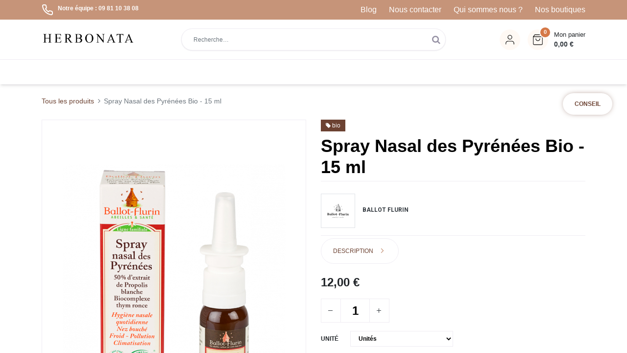

--- FILE ---
content_type: text/html; charset=utf-8
request_url: https://www.herbonata.fr/boutique/spray-nasal-des-pyrenees-bio-15-ml-10777
body_size: 59390
content:
<!DOCTYPE html>
        <html lang="fr-FR" data-website-id="1" data-main-object="product.template(10777,)" data-oe-company-name="Kmyma" data-add2cart-redirect="1">
    <head>
                <meta charset="utf-8"/>
                <meta http-equiv="X-UA-Compatible" content="IE=edge,chrome=1"/>
            <meta name="viewport" content="width=device-width, initial-scale=1"/>
        <script type="fbb7a1acffecb2e053f7b035-text/javascript">
          dataLayer = [{}];
        </script>
      <meta name="generator" content="Odoo"/>
                        <meta property="og:type" content="website"/>
                        <meta property="og:title" content="Spray Nasal des Pyrénées Bio - 15 ml"/>
                        <meta property="og:site_name" content="Herbonata"/>
                        <meta property="og:url" content="http://www.herbonata.fr/boutique/spray-nasal-des-pyrenees-bio-15-ml-10777"/>
                        <meta property="og:image" content="http://www.herbonata.fr/web/image/product.template/10777/image_1024?unique=bcc1da6"/>
                        <meta property="og:description"/>
                    <meta name="twitter:card" content="summary_large_image"/>
                    <meta name="twitter:title" content="Spray Nasal des Pyrénées Bio - 15 ml"/>
                    <meta name="twitter:image" content="http://www.herbonata.fr/web/image/product.template/10777/image_1024?unique=bcc1da6"/>
                    <meta name="twitter:description"/>
        <link rel="canonical" href="https://www.herbonata.fr/boutique/spray-nasal-des-pyrenees-bio-15-ml-10777"/>
        <link rel="preconnect" href="https://fonts.gstatic.com/" crossorigin=""/>
        <script src="https://tarteaucitron.io/load.js?domain=www.herbonata.fr&amp;uuid=9a1da4d8e4ca2193da834d03302f995e54bb5fd3" type="fbb7a1acffecb2e053f7b035-text/javascript"></script>
                <title>Spray Nasal des Pyrénées Bio - 15 ml | Herbonata</title>
                <link type="image/x-icon" rel="shortcut icon" href="/web/image/website/1/favicon?unique=8d27f78"/>
            <link rel="preload" href="/web/static/lib/fontawesome/fonts/fontawesome-webfont.woff2?v=4.7.0" as="font" crossorigin=""/>
            <link type="text/css" rel="stylesheet" href="/web/assets/150430-d939b61/1/web.assets_common.min.css" data-asset-bundle="web.assets_common" data-asset-version="d939b61"/>
            <link type="text/css" rel="stylesheet" href="/web/assets/158565-8cb6337/1/web.assets_frontend.min.css" data-asset-bundle="web.assets_frontend" data-asset-version="8cb6337"/>
                <script id="web.layout.odooscript" type="fbb7a1acffecb2e053f7b035-text/javascript">
                    var odoo = {
                        csrf_token: "90c5fc51305af1b776c4624087b02b7d4157f85bo1801150465",
                        debug: "",
                    };
                </script>
            <script type="fbb7a1acffecb2e053f7b035-text/javascript">
                odoo.__session_info__ = {"is_admin": false, "is_system": false, "is_website_user": true, "user_id": false, "is_frontend": true, "profile_session": null, "profile_collectors": null, "profile_params": null, "show_effect": "True", "translationURL": "/website/translations", "cache_hashes": {"translations": "97212244903ce915517cb8a441b2615e55726372"}, "lang_url_code": "fr", "geoip_country_code": "US"};
                if (!/(^|;\s)tz=/.test(document.cookie)) {
                    const userTZ = Intl.DateTimeFormat().resolvedOptions().timeZone;
                    document.cookie = `tz=${userTZ}; path=/`;
                }
            </script>
            <script defer="defer" type="fbb7a1acffecb2e053f7b035-text/javascript" src="/web/assets/150413-7eb28d5/1/web.assets_common_minimal.min.js" data-asset-bundle="web.assets_common_minimal" data-asset-version="7eb28d5"></script>
            <script defer="defer" type="fbb7a1acffecb2e053f7b035-text/javascript" src="/web/assets/150415-f021bac/1/web.assets_frontend_minimal.min.js" data-asset-bundle="web.assets_frontend_minimal" data-asset-version="f021bac"></script>
            <script defer="defer" type="fbb7a1acffecb2e053f7b035-text/javascript" data-src="/web/assets/150417-3e31f4a/1/web.assets_common_lazy.min.js" data-asset-bundle="web.assets_common_lazy" data-asset-version="3e31f4a"></script>
            <script type="fbb7a1acffecb2e053f7b035-text/javascript" data-src="https://cl.avis-verifies.com/fr/cache/a/4/8/a4822db8-f5cd-f2c4-8940-528c285916b8/AWS/PRODUCT_API/tag.min.js" defer="defer"></script>
        <script defer="defer" type="fbb7a1acffecb2e053f7b035-text/javascript" data-src="/web/assets/150418-dbc75ae/1/web.assets_frontend_lazy.min.js" data-asset-bundle="web.assets_frontend_lazy" data-asset-version="dbc75ae"></script>
    </head>
            <body class="">
      <div id="wrapwrap" class=" as-product-detail    " data-pwa="0">
    <div class="mobile-header-13 d-lg-none">
      <ul class="nav">
        <li class="ht-home">
          <a class="hm-icon" href="/">
            <i class="fa fa-home"></i>
          </a>
        </li>
        <li class="ht-search">
          <a class="hm-icon" data-toggle="collapse" alt="Search" href="#header_search_collapse" role="button" aria-expanded="false" aria-controls="header_search_collapse">
            <i class="fa fa-search"></i>
          </a>
        </li>
        <li class="ht-order">
          <a class="hm-icon" href="/mon/commandes">
            <i class="fa fa-order"></i>
          </a>
        </li>
        <li class="nav-item o_no_autohide_item">
                <span href="/web/login" class="hm-user-icon as-login">S'identifier</span>
            </li>
      </ul>
      <div class="header-search collapse" id="header_search_collapse">
    <form method="get" class="o_searchbar_form o_wait_lazy_js s_searchbar_input o_wsale_products_searchbar_form" action="/boutique" data-snippet="s_searchbar_input">
            <div role="search" class="input-group  ">
        <input type="search" name="search" class="search-query form-control oe_search_box None" placeholder="Recherche…" value="" data-search-type="as_advance_search" data-limit="100" data-display-image="true" data-display-description="true" data-display-extra-link="true" data-display-detail="true" data-order-by="name asc"/>
        <div class="input-group-append">
            <button type="submit" aria-label="Rechercher" title="Rechercher" class="btn oe_search_button btn-primary"><i class="fa fa-search"></i>
        </button>
        </div>
    </div>
            <input name="order" type="hidden" class="o_search_order_by" value="name asc"/>
        </form>
      </div>
    </div>
    <div class="header-top-custom">
      <div class="container">
        <div class="row">
          <div class="col-md-4 d-flex">
            <i class="fa fa-phone"></i>
            <strong>Notre équipe : 09 81 10 38 08</strong>
          </div>
          <div class="col-md-8 align-right mobile-collapse">
            <ul class="top-navCustom">
              <li>
                <a href="/blog">Blog</a>
              </li>
              <li>
                <a href="/contactus">Nous contacter</a>
              </li>
              <li>
                <a href="/qui-sommes-nous">Qui sommes nous ?</a>
              </li>
              <li>
                <a href="/nos-boutiques">Nos boutiques</a>
              </li>
            </ul>
          </div>
        </div>
      </div>
    </div>
    <div id="modal_advices" class="modal fade" role="dialog">
      <div class="modal-dialog">
        <div class="modal-content">
          <div class="modal-body">
            <div class="min-cart-head">
              <h5>Conseil</h5>
              <button class="close as_close" data-dismiss="modal">
</button>
            </div>
            <div class="custom-content">
              <div class="advices-image">
                <strong>
Contactez nos naturopathes,
experts en santé et en plantes
</strong>
                <div class="advices-imageList">
                  <img class="img_advisor" src="[data-uri]" tel="+33 9 87 75 70 88" email="contact@herbonata.fr" alt="Conseiller(e)" loading="lazy"/>
                  <img class="img_advisor" src="[data-uri]" tel="+33 9 87 65 43 21" email="contact@herbonata.fr" alt="Conseiller(e)" loading="lazy"/>
                  <img class="img_advisor" src="[data-uri]" tel="+33 9 87 65 43 21" email="contact@herbonata.fr" alt="Conseiller(e)" loading="lazy"/>
                  <img class="img_advisor" src="[data-uri]" tel="+33 9 87 75 70 88" email="contact@herbonata.fr" alt="Conseiller(e)" loading="lazy"/>
                  <img class="img_advisor" src="[data-uri]" tel="+33 9 87 65 43 21" email="contact@herbonata.fr" alt="Conseiller(e)" loading="lazy"/>
                  <img class="img_advisor" src="[data-uri]" tel="+33 9 87 65 43 21" email="contact@herbonata.fr" alt="Conseiller(e)" loading="lazy"/>
                  <img class="img_advisor" src="[data-uri]" tel="+33 9 87 75 70 88" email="contact@herbonata.fr" alt="Conseiller(e)" loading="lazy"/>
                  <img class="img_advisor" src="[data-uri]" tel="+33 9 87 65 43 21" email="contact@herbonata.fr" alt="Conseiller(e)" loading="lazy"/>
                  <img class="img_advisor" src="[data-uri]" tel="+33 9 87 65 43 21" email="contact@herbonata.fr" alt="Conseiller(e)" loading="lazy"/>
                  <img class="img_advisor" src="[data-uri]" tel="+33 9 87 75 70 88" email="contact@herbonata.fr" alt="Conseiller(e)" loading="lazy"/>
                  <img class="img_advisor" src="[data-uri]" tel="+33 9 87 65 43 21" email="contact@herbonata.fr" alt="Conseiller(e)" loading="lazy"/>
                  <img class="img_advisor" src="[data-uri]" tel="+33 9 87 65 43 21" email="contact@herbonata.fr" alt="Conseiller(e)" loading="lazy"/>
                  <img class="img_advisor" src="[data-uri]" tel="+33 9 87 75 70 88" email="contact@herbonata.fr" alt="Conseiller(e)" loading="lazy"/>
                  <img class="img_advisor" src="[data-uri]" tel="+33 9 87 65 43 21" email="contact@herbonata.fr" alt="Conseiller(e)" loading="lazy"/>
                  <img class="img_advisor" src="[data-uri]" tel="+33 9 87 65 43 21" email="contact@herbonata.fr" alt="Conseiller(e)" loading="lazy"/>
                  <img class="img_advisor" src="[data-uri]" tel="+33 9 87 75 70 88" email="contact@herbonata.fr" alt="Conseiller(e)" loading="lazy"/>
                  <img class="img_advisor" src="[data-uri]" tel="+33 9 87 65 43 21" email="contact@herbonata.fr" alt="Conseiller(e)" loading="lazy"/>
                  <img class="img_advisor" src="[data-uri]" tel="+33 9 87 65 43 21" email="contact@herbonata.fr" alt="Conseiller(e)" loading="lazy"/>
                  <img class="img_advisor" src="[data-uri]" tel="+33 9 87 75 70 88" email="contact@herbonata.fr" alt="Conseiller(e)" loading="lazy"/>
                  <img class="img_advisor" src="[data-uri]" tel="+33 9 87 65 43 21" email="contact@herbonata.fr" alt="Conseiller(e)" loading="lazy"/>
                  <img class="img_advisor" src="[data-uri]" tel="+33 9 87 65 43 21" email="contact@herbonata.fr" alt="Conseiller(e)" loading="lazy"/>
                  <img class="img_advisor" src="[data-uri]" tel="+33 9 87 75 70 88" email="contact@herbonata.fr" alt="Conseiller(e)" loading="lazy"/>
                  <img class="img_advisor" src="[data-uri]" tel="+33 9 87 65 43 21" email="contact@herbonata.fr" alt="Conseiller(e)" loading="lazy"/>
                  <img class="img_advisor" src="[data-uri]" tel="+33 9 87 65 43 21" email="contact@herbonata.fr" alt="Conseiller(e)" loading="lazy"/>
                  <img class="img_advisor" src="[data-uri]" tel="+33 9 87 75 70 88" email="contact@herbonata.fr" alt="Conseiller(e)" loading="lazy"/>
                  <img class="img_advisor" src="[data-uri]" tel="+33 9 87 65 43 21" email="contact@herbonata.fr" alt="Conseiller(e)" loading="lazy"/>
                  <img class="img_advisor" src="[data-uri]" tel="+33 9 87 65 43 21" email="contact@herbonata.fr" alt="Conseiller(e)" loading="lazy"/>
                  <img class="img_advisor" src="[data-uri]" tel="+33 9 87 75 70 88" email="contact@herbonata.fr" alt="Conseiller(e)" loading="lazy"/>
                  <img class="img_advisor" src="[data-uri]" tel="+33 9 87 65 43 21" email="contact@herbonata.fr" alt="Conseiller(e)" loading="lazy"/>
                  <img class="img_advisor" src="[data-uri]" tel="+33 9 87 65 43 21" email="contact@herbonata.fr" alt="Conseiller(e)" loading="lazy"/>
                  <img class="img_advisor" src="[data-uri]" tel="+33 9 87 75 70 88" email="contact@herbonata.fr" alt="Conseiller(e)" loading="lazy"/>
                  <img class="img_advisor" src="[data-uri]" tel="+33 9 87 65 43 21" email="contact@herbonata.fr" alt="Conseiller(e)" loading="lazy"/>
                  <img class="img_advisor" src="[data-uri]" tel="+33 9 87 65 43 21" email="contact@herbonata.fr" alt="Conseiller(e)" loading="lazy"/>
                  <img class="img_advisor" src="[data-uri]" tel="+33 987757088" email="contact@herbonata.fr" alt="Conseiller(e)" loading="lazy"/>
                  <img class="img_advisor" src="[data-uri]" tel="+33 9 81 10 38 08" email="contact@herbonata.fr" alt="Conseiller(e)" loading="lazy"/>
                  <img class="img_advisor" src="[data-uri]" tel="+33 9 81 10 38 08" email="contact@herbonata.fr" alt="Conseiller(e)" loading="lazy"/>
                  <img class="img_advisor" src="[data-uri]" tel="+33 987757088" email="contact@herbonata.fr" alt="Conseiller(e)" loading="lazy"/>
                  <img class="img_advisor" src="[data-uri]" tel="+33 9 81 10 38 08" email="contact@herbonata.fr" alt="Conseiller(e)" loading="lazy"/>
                  <img class="img_advisor" src="[data-uri]" tel="+33 9 81 10 38 08" email="contact@herbonata.fr" alt="Conseiller(e)" loading="lazy"/>
                  <img class="img_advisor" src="[data-uri]" tel="+33 9 81 10 38 08" email="contact@herbonata.fr" alt="Conseiller(e)" loading="lazy"/>
                  <img class="img_advisor" src="[data-uri]" tel="+33 987757088" email="contact@herbonata.fr" alt="Conseiller(e)" loading="lazy"/>
                  <img class="img_advisor" src="[data-uri]" tel="+33 9 81 10 38 08" email="contact@herbonata.fr" alt="Conseiller(e)" loading="lazy"/>
                  <img class="img_advisor" src="[data-uri]" tel="+33 9 81 10 38 08" email="contact@herbonata.fr" alt="Conseiller(e)" loading="lazy"/>
                  <img class="img_advisor" src="[data-uri]" tel="+33 987757088" email="contact@herbonata.fr" alt="Conseiller(e)" loading="lazy"/>
                  <img class="img_advisor" src="[data-uri]" tel="+33 9 81 10 38 08" email="contact@herbonata.fr" alt="Conseiller(e)" loading="lazy"/>
                  <img class="img_advisor" src="[data-uri]" tel="+33 9 81 10 38 08" email="contact@herbonata.fr" alt="Conseiller(e)" loading="lazy"/>
                  <img class="img_advisor" src="[data-uri]" tel="+33 987757088" email="contact@herbonata.fr" alt="Conseiller(e)" loading="lazy"/>
                  <img class="img_advisor" src="[data-uri]" tel="+33 9 81 10 38 08" email="contact@herbonata.fr" alt="Conseiller(e)" loading="lazy"/>
                  <img class="img_advisor" src="[data-uri]" tel="+33 9 81 10 38 08" email="contact@herbonata.fr" alt="Conseiller(e)" loading="lazy"/>
                  <img class="img_advisor" src="[data-uri]" tel="+33 987757088" email="contact@herbonata.fr" alt="Conseiller(e)" loading="lazy"/>
                  <img class="img_advisor" src="[data-uri]" tel="+33 9 81 10 38 08" email="contact@herbonata.fr" alt="Conseiller(e)" loading="lazy"/>
                  <img class="img_advisor" src="[data-uri]" tel="+33 9 81 10 38 08" email="contact@herbonata.fr" alt="Conseiller(e)" loading="lazy"/>
                  <img class="img_advisor" src="[data-uri]" tel="+33 987757088" email="contact@herbonata.fr" alt="Conseiller(e)" loading="lazy"/>
                  <img class="img_advisor" src="[data-uri]" tel="+33 9 81 10 38 08" email="contact@herbonata.fr" alt="Conseiller(e)" loading="lazy"/>
                  <img class="img_advisor" src="[data-uri]" tel="+33 9 81 10 38 08" email="contact@herbonata.fr" alt="Conseiller(e)" loading="lazy"/>
                  <img class="img_advisor" src="[data-uri]" tel="+33 987757088" email="contact@herbonata.fr" alt="Conseiller(e)" loading="lazy"/>
                  <img class="img_advisor" src="[data-uri]" tel="+33 9 81 10 38 08" email="contact@herbonata.fr" alt="Conseiller(e)" loading="lazy"/>
                  <img class="img_advisor" src="[data-uri]" tel="+33 9 81 10 38 08" email="contact@herbonata.fr" alt="Conseiller(e)" loading="lazy"/>
                  <img class="img_advisor" src="[data-uri]" tel="+33 987757088" email="contact@herbonata.fr" alt="Conseiller(e)" loading="lazy"/>
                  <img class="img_advisor" src="[data-uri]" tel="+33 9 81 10 38 08" email="contact@herbonata.fr" alt="Conseiller(e)" loading="lazy"/>
                  <img class="img_advisor" src="[data-uri]" tel="+33 9 81 10 38 08" email="contact@herbonata.fr" alt="Conseiller(e)" loading="lazy"/>
                  <img class="img_advisor" src="[data-uri]" tel="+33 987757088" email="contact@herbonata.fr" alt="Conseiller(e)" loading="lazy"/>
                  <img class="img_advisor" src="[data-uri]" tel="+33 9 81 10 38 08" email="contact@herbonata.fr" alt="Conseiller(e)" loading="lazy"/>
                </div>
              </div>
              <div class="advices-contact">
                <span class="advices-contactNumber">+33 9 81 10 38 08</span>
                <div class="advices-contactIco">
                  <a class="advisor_call" href="tel:+33 9 81 10 38 08">
                    <i class="fa fa-phone"></i>
                  </a>
                  <a class="advisor_mail" href="mailTo:contact@herbonata.fr">
                    <i class="fa fa-envelope"></i>
                  </a>
                </div>
              </div>
              <div class="container">
                <div class="advices-footer row">
                  <div class="col-md-3 p-0 pt-2">
                    <img src="/herbonata_website/static/src/images/ico/open.svg" alt="Ouvert" loading="lazy"/>
                  </div>
                  <div class="col-md-9">
                    <p>Horaire d’ouverture du magasin :
<br/>
<strong>Mardi au samedi<br/>de 10h à 19h
</strong>
</p>
                  </div>
                </div>
              </div>
            </div>
          </div>
        </div>
      </div>
    </div>
  <header id="top" data-anchor="true" data-name="Header" class="  o_header_standard as-main-header" style="display:;">
    <div class="header-top">
      <div class="container">
        <div class="row align-items-center">
          <div class="col-md-6 col-lg-4 d-none d-md-block ht-left">
            <div data-snippet="s_share" class="s_share text-left no_icon_color d-none d-lg-flex" data-name="Share">
              <h4 class="s_share_title d-none o_default_snippet_text">Share</h4>
              <a href="#" target="_blank" class="s_share_facebook ">
                <i class="fa fa-facebook m-1"></i>
              </a>
              <a href="#" target="_blank" class="s_share_twitter ">
                <i class="fa fa-twitter m-1"></i>
              </a>
              <a href="#" target="_blank" class="s_share_linkedin ">
                <i class="fa fa-linkedin m-1"></i>
              </a>
              <a href="#" target="_blank" class="s_share_whatsapp ">
                <i class="fa fa-whatsapp m-1"></i>
              </a>
              <a href="#" target="_blank" class="s_share_pinterest ">
                <i class="fa fa-pinterest m-1"></i>
              </a>
            </div>
          </div>
          <div class="col-lg-4 d-none d-lg-block ht-middle">
            <div class="oe_structure oe_structure_solo">
              <p>Free shipping for order over $200</p>
            </div>
          </div>
          <div class="col-md-6 col-lg-4 d-flex ht-right justify-content-md-end">
          </div>
        </div>
      </div>
    </div>
    <div class="header-middle">
      <div class="container">
        <div class="row align-items-center">
          <div class="col-lg-3 hm-left d-none d-lg-block">
    <a href="/" class="navbar-brand logo ">
            <span role="img" aria-label="Logo of Herbonata" title="Herbonata"><img src="/web/image/website/1/logo/Herbonata?unique=8d27f78" class="img img-fluid" alt="Herbonata" loading="lazy"/></span>
        </a>
          </div>
          <div class="col-lg-5 col-xl-6 d-none d-lg-block header-search">
    <form method="get" class="o_searchbar_form o_wait_lazy_js s_searchbar_input o_wsale_products_searchbar_form" action="/boutique" data-snippet="s_searchbar_input">
            <div role="search" class="input-group  ">
        <input type="search" name="search" class="search-query form-control oe_search_box None" placeholder="Recherche…" value="" data-search-type="as_advance_search" data-limit="100" data-display-image="true" data-display-description="true" data-display-extra-link="true" data-display-detail="true" data-order-by="name asc"/>
        <div class="input-group-append">
            <button type="submit" aria-label="Rechercher" title="Rechercher" class="btn oe_search_button btn-primary"><i class="fa fa-search"></i>
        </button>
        </div>
    </div>
            <input name="order" type="hidden" class="o_search_order_by" value="name asc"/>
        </form>
          </div>
          <div class="col-lg-4 col-xl-3 d-none d-lg-block">
            <div class="header-right">
              <ul class="nav align-items-center">
                <li class=" o_no_autohide_item">
                  <span class="hm-icon as-login">
                    <span class="hm-icon-i hm-icon-user"></span>
                  </span>
                </li>
                  <li class="o_wsale_my_cart   ">
                    <a role="button" class="as-mini-cart a-hm-icon">
                      <span class="hm-icon">
                        <i class="hm-icon-i hm-icon-cart"></i>
                        <sup class="my_cart_quantity badge badge-primary" data-order-id="">0</sup>
                      </span>
                      <span class="hm-cart-text">
                        <span class="span">Mon panier</span>
                          <strong data-oe-type="monetary" data-oe-expression="0.00" class="as_header_cart_amt"><span class="oe_currency_value">0,00</span> €</strong>
                      </span>
                    </a>
                  </li>
              </ul>
            </div>
          </div>
          <div class="col-lg-3 hm-left d-lg-none">
            <div class="hm-toggle d-lg-none">
    <button type="button" data-toggle="collapse" data-target="#top_menu_collapse" class="navbar-toggler ml-auto">
        <span class="navbar-toggler-icon o_not_editable"></span>
    </button>
            </div>
    <a href="/" class="navbar-brand logo ">
            <span role="img" aria-label="Logo of Herbonata" title="Herbonata"><img src="/web/image/website/1/logo/Herbonata?unique=8d27f78" class="img img-fluid" alt="Herbonata" loading="lazy"/></span>
        </a>
              <div class="o_wsale_my_cart d-lg-none   ">
                <a role="button" class="as-mini-cart hm-icon">
                  <i class="hm-icon-i hm-icon-cart"></i>
                  <sup class="my_cart_quantity badge badge-primary" data-order-id="">0</sup>
                </a>
              </div>
          </div>
        </div>
      </div>
    </div>
    <nav data-name="Navbar" class="navbar navbar-expand-lg navbar-light o_colored_level o_cc shadow-sm">
      <div id="top_menu_container" class="container justify-content-start justify-content-lg-between">
        <div id="top_menu_collapse" class="collapse navbar-collapse order-last order-lg-0">
        <div class="o_offcanvas_menu_backdrop" data-toggle="collapse" data-target="#top_menu_collapse" aria-label="Basculer la navigation"></div>
    <ul id="top_menu" class="nav navbar-nav o_menu_loading flex-grow-1">
        <li class="o_offcanvas_menu_toggler order-first navbar-toggler text-right border-0 o_not_editable">
            <a href="#top_menu_collapse" class="nav-link px-3" data-toggle="collapse">
                <span class="fa-2x">×</span>
            </a>
        </li>
    <li class="nav-item dropdown  position-static">
                <a data-toggle="dropdown" href="#" class="nav-link dropdown-toggle o_mega_menu_toggle">
                    <span>Herboristerie</span>
                </a>
          <div data-oe-type="html" data-oe-expression="submenu._render_mega_menu_category_content()" data-name="Mega Menu" class="dropdown-menu o_mega_menu "><section class="s_mega_menu_odoo_menu pt16 o_colored_level o_cc o_cc1">
            <div class="container">
                <div class="row">
                        <span class="mega-itemCustom">
                            <a href="/boutique/categorie/plantes-en-vrac-16" class="nav-link no-child">
                                Plantes en vrac
                            </a>
                    </span>
                        <span class="mega-itemCustom">
                            <a href="/boutique/categorie/melanges-de-plantes-178" class="nav-link no-child">
                                Mélanges de plantes
                            </a>
                    </span>
                        <span class="mega-itemCustom">
                            <a href="/boutique/categorie/concentres-de-plantes-179" class="nav-link no-child">
                                Concentrés de plantes
                            </a>
                    </span>
                        <span class="mega-itemCustom">
                            <a href="/boutique/categorie/gelules-de-plantes-26" class="nav-link no-child">
                                Gélules de plantes
                            </a>
                    </span>
                        <span class="mega-itemCustom">
                            <a href="/boutique/categorie/poudres-de-plantes-17" class="nav-link no-child">
                                Poudres de plantes 
                            </a>
                    </span>
                        <span class="mega-itemCustom">
                            <a href="#" class="nav-link ">
                                Teintures mères - extraits de plantes
                            </a>
                            <ul class="collapse">
                                <li>
                                    <a href="/boutique/categorie/teinture-mere-sante-melange-de-plante-76">
                                        Teinture mère santé - Mélange de plante
                                    </a>
                                </li>
                            </ul><ul class="collapse">
                                <li>
                                    <a href="/boutique/categorie/teintures-mere-de-plantes-unitaires-75">
                                        teintures mère de plantes unitaires 
                                    </a>
                                </li>
                            </ul>
                    </span>
                        <span class="mega-itemCustom">
                            <a href="/boutique/categorie/bourgeons-bio-23" class="nav-link no-child">
                                Bourgeons Bio
                            </a>
                    </span>
                        <span class="mega-itemCustom">
                            <a href="/boutique/categorie/hydrolats-eaux-florales-bio-21" class="nav-link no-child">
                                Hydrolats - Eaux florales Bio
                            </a>
                    </span>
                        <span class="mega-itemCustom">
                            <a href="/boutique/categorie/huiles-essentielles-bio-20" class="nav-link no-child">
                                Huiles essentielles Bio
                            </a>
                    </span>
                        <span class="mega-itemCustom">
                            <a href="/boutique/categorie/huiles-vegetales-macerats-22" class="nav-link no-child">
                                Huiles végétales &amp; Macérats
                            </a>
                    </span>
                        <span class="mega-itemCustom">
                            <a href="#" class="nav-link ">
                                Fumigation
                            </a>
                            <ul class="collapse">
                                <li>
                                    <a href="/boutique/categorie/sauge-77">
                                        Sauge
                                    </a>
                                </li>
                            </ul><ul class="collapse">
                                <li>
                                    <a href="/boutique/categorie/encens-78">
                                        encens
                                    </a>
                                </li>
                            </ul>
                    </span>
                        <span class="mega-itemCustom">
                            <a href="/boutique/categorie/plantes-tradition-ayurvedique-19" class="nav-link no-child">
                                Plantes tradition ayurvédique 
                            </a>
                    </span>
                        <span class="mega-itemCustom">
                            <a href="/boutique/categorie/plantes-tradition-chinoise-18" class="nav-link no-child">
                                Plantes tradition chinoise
                            </a>
                    </span>
                        <span class="mega-itemCustom">
                            <a href="/boutique/categorie/accessoires-pour-plantes-28" class="nav-link no-child">
                                Accessoires pour plantes
                            </a>
                    </span>
                        <span class="mega-itemCustom">
                            <a href="/boutique/categorie/semences-a-planter-kokopelli-29" class="nav-link no-child">
                                Semences à planter Kokopelli
                            </a>
                    </span>
                        <span class="mega-itemCustom">
                            <a href="/boutique/categorie/thes-30" class="nav-link no-child">
                                Thés
                            </a>
                    </span>
                        <span class="mega-itemCustom">
                            <a href="/boutique/categorie/livres-dherboriste-25" class="nav-link no-child">
                                Livres d’herboriste
                            </a>
                    </span>
                </div>
            </div>
        </section></div>
            </li>
    <li class="nav-item dropdown  position-static">
                <a data-toggle="dropdown" href="#" class="nav-link dropdown-toggle o_mega_menu_toggle">
                    <span>Tisanes &amp; infusions</span>
                </a>
          <div data-oe-type="html" data-oe-expression="submenu._render_mega_menu_category_content()" data-name="Mega Menu" class="dropdown-menu o_mega_menu "><section class="s_mega_menu_odoo_menu pt16 o_colored_level o_cc o_cc1">
            <div class="container">
                <div class="row">
                        <span class="mega-itemCustom">
                            <a href="#" class="nav-link ">
                                Tisane Sommeil 
                            </a>
                            <ul class="collapse">
                                <li>
                                    <a href="/boutique/categorie/tisane-nuit-calme-et-tranquille-79">
                                        Tisane nuit calme et tranquille
                                    </a>
                                </li>
                            </ul><ul class="collapse">
                                <li>
                                    <a href="/boutique/categorie/tisane-pour-dormir-80">
                                        Tisane pour dormir
                                    </a>
                                </li>
                            </ul>
                    </span>
                        <span class="mega-itemCustom">
                            <a href="/boutique/categorie/tisane-stress-et-relaxante-38" class="nav-link no-child">
                                Tisane Stress et relaxante 
                            </a>
                    </span>
                        <span class="mega-itemCustom">
                            <a href="#" class="nav-link ">
                                Tisane sphère intestinale 
                            </a>
                            <ul class="collapse">
                                <li>
                                    <a href="/boutique/categorie/tisane-ballonnement-et-gaz-intestinaux-86">
                                        Tisane Ballonnement et gaz intestinaux
                                    </a>
                                </li>
                            </ul><ul class="collapse">
                                <li>
                                    <a href="/boutique/categorie/tisane-digestion-85">
                                        Tisane Digestion
                                    </a>
                                </li>
                            </ul><ul class="collapse">
                                <li>
                                    <a href="/boutique/categorie/tisane-acidite-estomac-88">
                                        Tisane acidité estomac
                                    </a>
                                </li>
                            </ul><ul class="collapse">
                                <li>
                                    <a href="/boutique/categorie/tisane-transit-84">
                                        Tisane transit
                                    </a>
                                </li>
                            </ul><ul class="collapse">
                                <li>
                                    <a href="/boutique/categorie/tisane-vesicule-biliaire-87">
                                        Tisane vésicule biliaire
                                    </a>
                                </li>
                            </ul>
                    </span>
                        <span class="mega-itemCustom">
                            <a href="#" class="nav-link ">
                                Tisane sphère minceur détox
                            </a>
                            <ul class="collapse">
                                <li>
                                    <a href="/boutique/categorie/tisane-alcalinisante-97">
                                        Tisane Alcalinisante
                                    </a>
                                </li>
                            </ul><ul class="collapse">
                                <li>
                                    <a href="/boutique/categorie/tisane-brule-graisse-93">
                                        Tisane Brûle graisse
                                    </a>
                                </li>
                            </ul><ul class="collapse">
                                <li>
                                    <a href="/boutique/categorie/tisane-detox-89">
                                        Tisane Détox
                                    </a>
                                </li>
                            </ul><ul class="collapse">
                                <li>
                                    <a href="/boutique/categorie/tisane-minceur-90">
                                        Tisane Minceur
                                    </a>
                                </li>
                            </ul><ul class="collapse">
                                <li>
                                    <a href="/boutique/categorie/tisane-amincissante-95">
                                        Tisane amincissante
                                    </a>
                                </li>
                            </ul><ul class="collapse">
                                <li>
                                    <a href="/boutique/categorie/tisane-drainante-91">
                                        Tisane drainante
                                    </a>
                                </li>
                            </ul><ul class="collapse">
                                <li>
                                    <a href="/boutique/categorie/tisane-perte-de-poids-96">
                                        Tisane perte de poids
                                    </a>
                                </li>
                            </ul><ul class="collapse">
                                <li>
                                    <a href="/boutique/categorie/tisane-retention-deau-92">
                                        Tisane rétention d’eau
                                    </a>
                                </li>
                            </ul><ul class="collapse">
                                <li>
                                    <a href="/boutique/categorie/tisane-ventre-plat-94">
                                        Tisane ventre plat
                                    </a>
                                </li>
                            </ul>
                    </span>
                        <span class="mega-itemCustom">
                            <a href="#" class="nav-link ">
                                Tisane Foie 
                            </a>
                            <ul class="collapse">
                                <li>
                                    <a href="/boutique/categorie/tisane-detox-foie-82">
                                        Tisane Detox &amp; Foie
                                    </a>
                                </li>
                            </ul><ul class="collapse">
                                <li>
                                    <a href="/boutique/categorie/tisane-depurative-83">
                                        Tisane dépurative
                                    </a>
                                </li>
                            </ul><ul class="collapse">
                                <li>
                                    <a href="/boutique/categorie/tisane-pour-nettoyer-le-foie-81">
                                        Tisane pour nettoyer le foie
                                    </a>
                                </li>
                            </ul>
                    </span>
                        <span class="mega-itemCustom">
                            <a href="#" class="nav-link ">
                                Tisane refroidissement 
                            </a>
                            <ul class="collapse">
                                <li>
                                    <a href="/boutique/categorie/tisane-allergem-101">
                                        Tisane Allergem
                                    </a>
                                </li>
                            </ul><ul class="collapse">
                                <li>
                                    <a href="/boutique/categorie/tisane-hiver-103">
                                        Tisane Hiver
                                    </a>
                                </li>
                            </ul><ul class="collapse">
                                <li>
                                    <a href="/boutique/categorie/tisane-nez-gorge-102">
                                        Tisane Nez-Gorge
                                    </a>
                                </li>
                            </ul><ul class="collapse">
                                <li>
                                    <a href="/boutique/categorie/tisane-poumons-bronches-104">
                                        Tisane Poumons Bronches
                                    </a>
                                </li>
                            </ul>
                    </span>
                        <span class="mega-itemCustom">
                            <a href="#" class="nav-link ">
                                Tisane Femmes 
                            </a>
                            <ul class="collapse">
                                <li>
                                    <a href="/boutique/categorie/tisane-cycle-et-regles-115">
                                        Tisane Cycle et règles
                                    </a>
                                </li>
                            </ul><ul class="collapse">
                                <li>
                                    <a href="/boutique/categorie/tisane-menopause-116">
                                        Tisane Ménopause
                                    </a>
                                </li>
                            </ul>
                    </span>
                        <span class="mega-itemCustom">
                            <a href="#" class="nav-link ">
                                Tisane sphère urinaire et rein 
                            </a>
                            <ul class="collapse">
                                <li>
                                    <a href="/boutique/categorie/tisane-inconfort-urinaire-110">
                                        Tisane inconfort urinaire
                                    </a>
                                </li>
                            </ul><ul class="collapse">
                                <li>
                                    <a href="/boutique/categorie/tisane-pour-les-reins-111">
                                        Tisane pour les reins
                                    </a>
                                </li>
                            </ul><ul class="collapse">
                                <li>
                                    <a href="/boutique/categorie/tisane-retention-deau-112">
                                        Tisane rétention d’eau
                                    </a>
                                </li>
                            </ul>
                    </span>
                        <span class="mega-itemCustom">
                            <a href="#" class="nav-link ">
                                Tisane Grossesse 
                            </a>
                            <ul class="collapse">
                                <li>
                                    <a href="/boutique/categorie/tisane-femme-enceinte-123">
                                        Tisane Femme enceinte
                                    </a>
                                </li>
                            </ul><ul class="collapse">
                                <li>
                                    <a href="/boutique/categorie/tisane-accouchement-121">
                                        Tisane accouchement
                                    </a>
                                </li>
                            </ul><ul class="collapse">
                                <li>
                                    <a href="/boutique/categorie/tisane-allaitement-120">
                                        Tisane allaitement
                                    </a>
                                </li>
                            </ul><ul class="collapse">
                                <li>
                                    <a href="/boutique/categorie/tisane-apres-accouchement-124">
                                        Tisane après accouchement
                                    </a>
                                </li>
                            </ul><ul class="collapse">
                                <li>
                                    <a href="/boutique/categorie/tisane-et-fertilite-122">
                                        Tisane et Fertilité
                                    </a>
                                </li>
                            </ul>
                    </span>
                        <span class="mega-itemCustom">
                            <a href="#" class="nav-link ">
                                Tisane Prostate 
                            </a>
                            <ul class="collapse">
                                <li>
                                    <a href="/boutique/categorie/melange-plante-prostate-114">
                                        Mélange plante Prostate
                                    </a>
                                </li>
                            </ul><ul class="collapse">
                                <li>
                                    <a href="/boutique/categorie/epilobe-113">
                                        Épilobe
                                    </a>
                                </li>
                            </ul>
                    </span>
                        <span class="mega-itemCustom">
                            <a href="/boutique/categorie/tisane-peau-35" class="nav-link no-child">
                                Tisane Peau 
                            </a>
                    </span>
                        <span class="mega-itemCustom">
                            <a href="#" class="nav-link ">
                                Tisane Circulation 
                            </a>
                            <ul class="collapse">
                                <li>
                                    <a href="/boutique/categorie/tisane-circulation-106">
                                        Tisane Circulation
                                    </a>
                                </li>
                            </ul><ul class="collapse">
                                <li>
                                    <a href="/boutique/categorie/tisane-jambes-lourdes-105">
                                        Tisane jambes lourdes
                                    </a>
                                </li>
                            </ul><ul class="collapse">
                                <li>
                                    <a href="/boutique/categorie/tisane-tension-107">
                                        Tisane tension
                                    </a>
                                </li>
                            </ul><ul class="collapse">
                                <li>
                                    <a href="/boutique/categorie/tisane-equilibre-cholesterol-109">
                                        Tisane équilibre cholestérol
                                    </a>
                                </li>
                            </ul><ul class="collapse">
                                <li>
                                    <a href="/boutique/categorie/tisane-equilibre-sucre-108">
                                        Tisane équilibre sucre
                                    </a>
                                </li>
                            </ul>
                    </span>
                        <span class="mega-itemCustom">
                            <a href="/boutique/categorie/tisane-ongle-cheveu-36" class="nav-link no-child">
                                Tisane Ongle-Cheveu 
                            </a>
                    </span>
                        <span class="mega-itemCustom">
                            <a href="#" class="nav-link ">
                                Tisane articulation 
                            </a>
                            <ul class="collapse">
                                <li>
                                    <a href="/boutique/categorie/tisane-dos-99">
                                        Tisane Dos
                                    </a>
                                </li>
                            </ul><ul class="collapse">
                                <li>
                                    <a href="/boutique/categorie/tisane-sportif-100">
                                        Tisane Sportif
                                    </a>
                                </li>
                            </ul><ul class="collapse">
                                <li>
                                    <a href="/boutique/categorie/tisane-mobilite-articulation-98">
                                        Tisane mobilité articulation
                                    </a>
                                </li>
                            </ul>
                    </span>
                        <span class="mega-itemCustom">
                            <a href="#" class="nav-link ">
                                Tisane Tête 
                            </a>
                            <ul class="collapse">
                                <li>
                                    <a href="/boutique/categorie/equilibre-des-dependances-119">
                                        Equilibre des dépendances
                                    </a>
                                </li>
                            </ul><ul class="collapse">
                                <li>
                                    <a href="/boutique/categorie/tisane-memoire-concentration-118">
                                        Tisane Mémoire &amp; Concentration
                                    </a>
                                </li>
                            </ul><ul class="collapse">
                                <li>
                                    <a href="/boutique/categorie/tisane-tete-legere-117">
                                        Tisane tête legère
                                    </a>
                                </li>
                            </ul>
                    </span>
                </div>
            </div>
        </section></div>
            </li>
    <li class="nav-item dropdown  position-static">
                <a data-toggle="dropdown" href="#" class="nav-link dropdown-toggle o_mega_menu_toggle">
                    <span>Huiles essentielles</span>
                </a>
          <div data-oe-type="html" data-oe-expression="submenu._render_mega_menu_category_content()" data-name="Mega Menu" class="dropdown-menu o_mega_menu "><section class="s_mega_menu_odoo_menu pt16 o_colored_level o_cc o_cc1">
            <div class="container">
                <div class="row">
                        <span class="mega-itemCustom">
                            <a href="#" class="nav-link ">
                                Huiles essentielles Bio
                            </a>
                            <ul class="collapse">
                                <li>
                                    <a href="/boutique/categorie/huile-essentielle-de-lavande-127">
                                        Huile essentielle de Lavande
                                    </a>
                                </li>
                            </ul><ul class="collapse">
                                <li>
                                    <a href="/boutique/categorie/huile-essentielle-de-menthe-poivree-128">
                                        Huile essentielle de Menthe poivrée
                                    </a>
                                </li>
                            </ul><ul class="collapse">
                                <li>
                                    <a href="/boutique/categorie/huile-essentielle-de-ravinstara-125">
                                        Huile essentielle de Ravinstara
                                    </a>
                                </li>
                            </ul><ul class="collapse">
                                <li>
                                    <a href="/boutique/categorie/huile-essentielle-de-tea-tree-126">
                                        Huile essentielle de Tea tree
                                    </a>
                                </li>
                            </ul>
                    </span>
                        <span class="mega-itemCustom">
                            <a href="#" class="nav-link ">
                                Huiles végétales &amp; Macérat
                            </a>
                            <ul class="collapse">
                                <li>
                                    <a href="/boutique/categorie/huiles-vegetales-129">
                                        Huiles végétales
                                    </a>
                                </li>
                            </ul>
                    </span>
                        <span class="mega-itemCustom">
                            <a href="#" class="nav-link ">
                                Hydrolat &amp; eau florale
                            </a>
                            <ul class="collapse">
                                <li>
                                    <a href="/boutique/categorie/eau-de-bleuet-bio-130">
                                        Eau de Bleuet Bio
                                    </a>
                                </li>
                            </ul><ul class="collapse">
                                <li>
                                    <a href="/boutique/categorie/eau-de-lavande-bio-132">
                                        Eau de lavande Bio
                                    </a>
                                </li>
                            </ul><ul class="collapse">
                                <li>
                                    <a href="/boutique/categorie/eau-de-rose-bio-131">
                                        Eau de rose Bio
                                    </a>
                                </li>
                            </ul>
                    </span>
                        <span class="mega-itemCustom">
                            <a href="/boutique/categorie/melanges-dhuiles-essentielles-47" class="nav-link no-child">
                                Mélanges d’huiles essentielles
                            </a>
                    </span>
                        <span class="mega-itemCustom">
                            <a href="#" class="nav-link ">
                                Accessoires
                            </a>
                            <ul class="collapse">
                                <li>
                                    <a href="/boutique/categorie/brumisateur-133">
                                        Brumisateur
                                    </a>
                                </li>
                            </ul><ul class="collapse">
                                <li>
                                    <a href="/boutique/categorie/diffuseur-134">
                                        Diffuseur
                                    </a>
                                </li>
                            </ul><ul class="collapse">
                                <li>
                                    <a href="/boutique/categorie/huiles-essentielles-a-diffuser-135">
                                        Huiles essentielles à diffuser
                                    </a>
                                </li>
                            </ul>
                    </span>
                </div>
            </div>
        </section></div>
            </li>
    <li class="nav-item dropdown  position-static">
                <a data-toggle="dropdown" href="#" class="nav-link dropdown-toggle o_mega_menu_toggle">
                    <span>Compléments alimentaires</span>
                </a>
          <div data-oe-type="html" data-oe-expression="submenu._render_mega_menu_category_content()" data-name="Mega Menu" class="dropdown-menu o_mega_menu "><section class="s_mega_menu_odoo_menu pt16 o_colored_level o_cc o_cc1">
            <div class="container">
                <div class="row">
                        <span class="mega-itemCustom">
                            <a href="/boutique/categorie/acide-gras-essentiel-58" class="nav-link no-child">
                                Acide gras essentiel
                            </a>
                    </span>
                        <span class="mega-itemCustom">
                            <a href="/boutique/categorie/complexe-multi-vitamines-56" class="nav-link no-child">
                                Complexe multi-vitamines
                            </a>
                    </span>
                        <span class="mega-itemCustom">
                            <a href="/boutique/categorie/curcuma-60" class="nav-link no-child">
                                Curcuma
                            </a>
                    </span>
                        <span class="mega-itemCustom">
                            <a href="#" class="nav-link ">
                                Oligo-élements et minéraux
                            </a>
                            <ul class="collapse">
                                <li>
                                    <a href="/boutique/categorie/argent-colloidale-157">
                                        Argent colloïdale
                                    </a>
                                </li>
                            </ul><ul class="collapse">
                                <li>
                                    <a href="/boutique/categorie/fer-154">
                                        Fer
                                    </a>
                                </li>
                            </ul><ul class="collapse">
                                <li>
                                    <a href="/boutique/categorie/magnesium-155">
                                        Magnésium
                                    </a>
                                </li>
                            </ul><ul class="collapse">
                                <li>
                                    <a href="/boutique/categorie/potassium-156">
                                        Potassium
                                    </a>
                                </li>
                            </ul><ul class="collapse">
                                <li>
                                    <a href="/boutique/categorie/selenium-158">
                                        Selenium
                                    </a>
                                </li>
                            </ul><ul class="collapse">
                                <li>
                                    <a href="/boutique/categorie/zinc-153">
                                        Zinc
                                    </a>
                                </li>
                            </ul>
                    </span>
                        <span class="mega-itemCustom">
                            <a href="/boutique/categorie/probiotique-prebiotique-flore-62" class="nav-link no-child">
                                Probiotique - Prébiotique - Flore
                            </a>
                    </span>
                        <span class="mega-itemCustom">
                            <a href="/boutique/categorie/psyllium-et-fibres-61" class="nav-link no-child">
                                Psyllium et Fibres
                            </a>
                    </span>
                        <span class="mega-itemCustom">
                            <a href="/boutique/categorie/spiruline-bio-59" class="nav-link no-child">
                                Spiruline Bio
                            </a>
                    </span>
                        <span class="mega-itemCustom">
                            <a href="#" class="nav-link ">
                                Vitamines
                            </a>
                            <ul class="collapse">
                                <li>
                                    <a href="/boutique/categorie/vitamine-a-et-d-148">
                                        Vitamine A et D
                                    </a>
                                </li>
                            </ul><ul class="collapse">
                                <li>
                                    <a href="/boutique/categorie/vitamine-b-149">
                                        Vitamine B
                                    </a>
                                </li>
                            </ul><ul class="collapse">
                                <li>
                                    <a href="/boutique/categorie/vitamine-c-et-acerola-151">
                                        Vitamine C et acérola
                                    </a>
                                </li>
                            </ul><ul class="collapse">
                                <li>
                                    <a href="/boutique/categorie/vitamine-d-150">
                                        Vitamine D
                                    </a>
                                </li>
                            </ul><ul class="collapse">
                                <li>
                                    <a href="/boutique/categorie/vitamine-k-152">
                                        Vitamine K
                                    </a>
                                </li>
                            </ul>
                    </span>
                </div>
            </div>
        </section></div>
            </li>
    <li class="nav-item dropdown  position-static">
                <a data-toggle="dropdown" href="#" class="nav-link dropdown-toggle o_mega_menu_toggle">
                    <span>Cosmétique</span>
                </a>
          <div data-oe-type="html" data-oe-expression="submenu._render_mega_menu_category_content()" data-name="Mega Menu" class="dropdown-menu o_mega_menu "><section class="s_mega_menu_odoo_menu pt16 o_colored_level o_cc o_cc1">
            <div class="container">
                <div class="row">
                        <span class="mega-itemCustom">
                            <a href="#" class="nav-link ">
                                Maquillage
                            </a>
                            <ul class="collapse">
                                <li>
                                    <a href="/boutique/categorie/teint-188">
                                        Teint
                                    </a>
                                </li>
                            </ul><ul class="collapse">
                                <li>
                                    <a href="/boutique/categorie/correcteur-et-anti-cernes-189">
                                        Correcteur et Anti-cernes
                                    </a>
                                </li>
                            </ul><ul class="collapse">
                                <li>
                                    <a href="/boutique/categorie/joues-190">
                                        Joues
                                    </a>
                                </li>
                            </ul><ul class="collapse">
                                <li>
                                    <a href="/boutique/categorie/levres-191">
                                        Lèvres
                                    </a>
                                </li>
                            </ul><ul class="collapse">
                                <li>
                                    <a href="/boutique/categorie/yeux-192">
                                        Yeux
                                    </a>
                                </li>
                            </ul><ul class="collapse">
                                <li>
                                    <a href="/boutique/categorie/ongles-193">
                                        Ongles
                                    </a>
                                </li>
                            </ul><ul class="collapse">
                                <li>
                                    <a href="/boutique/categorie/accessoires-cosmetiques-195">
                                        Accessoires cosmétiques
                                    </a>
                                </li>
                            </ul><ul class="collapse">
                                <li>
                                    <a href="/boutique/categorie/cremes-de-nuit-197">
                                        Crèmes de nuit
                                    </a>
                                </li>
                            </ul>
                    </span>
                        <span class="mega-itemCustom">
                            <a href="#" class="nav-link ">
                                Visage
                            </a>
                            <ul class="collapse">
                                <li>
                                    <a href="/boutique/categorie/cremes-de-jour-et-serums-196">
                                        Crèmes de jour et Sérums
                                    </a>
                                </li>
                            </ul><ul class="collapse">
                                <li>
                                    <a href="/boutique/categorie/contour-des-yeux-198">
                                        Contour des yeux
                                    </a>
                                </li>
                            </ul><ul class="collapse">
                                <li>
                                    <a href="/boutique/categorie/soins-des-levres-199">
                                        Soins des lèvres
                                    </a>
                                </li>
                            </ul><ul class="collapse">
                                <li>
                                    <a href="/boutique/categorie/masques-200">
                                        Masques
                                    </a>
                                </li>
                            </ul><ul class="collapse">
                                <li>
                                    <a href="/boutique/categorie/gommages-201">
                                        Gommages
                                    </a>
                                </li>
                            </ul><ul class="collapse">
                                <li>
                                    <a href="/boutique/categorie/demaquillants-et-nettoyants-202">
                                        Démaquillants et Nettoyants
                                    </a>
                                </li>
                            </ul><ul class="collapse">
                                <li>
                                    <a href="/boutique/categorie/hommes-203">
                                        Hommes
                                    </a>
                                </li>
                            </ul><ul class="collapse">
                                <li>
                                    <a href="/boutique/categorie/solaire-204">
                                        Solaire
                                    </a>
                                </li>
                            </ul>
                    </span>
                        <span class="mega-itemCustom">
                            <a href="#" class="nav-link ">
                                Corps
                            </a>
                            <ul class="collapse">
                                <li>
                                    <a href="/boutique/categorie/parfums-naturels-185">
                                        Parfums naturels
                                    </a>
                                </li>
                            </ul><ul class="collapse">
                                <li>
                                    <a href="/boutique/categorie/savons-et-gels-douche-205">
                                        Savons et gels douche
                                    </a>
                                </li>
                            </ul><ul class="collapse">
                                <li>
                                    <a href="/boutique/categorie/soins-corporels-206">
                                        Soins corporels
                                    </a>
                                </li>
                            </ul><ul class="collapse">
                                <li>
                                    <a href="/boutique/categorie/gommages-corporels-207">
                                        Gommages corporels
                                    </a>
                                </li>
                            </ul><ul class="collapse">
                                <li>
                                    <a href="/boutique/categorie/mains-et-pieds-208">
                                        Mains et pieds
                                    </a>
                                </li>
                            </ul><ul class="collapse">
                                <li>
                                    <a href="/boutique/categorie/soins-bucco-dentaire-213">
                                        Soins bucco dentaire
                                    </a>
                                </li>
                            </ul><ul class="collapse">
                                <li>
                                    <a href="/boutique/categorie/deodorants-214">
                                        Déodorants
                                    </a>
                                </li>
                            </ul>
                    </span>
                        <span class="mega-itemCustom">
                            <a href="#" class="nav-link ">
                                Cheveux
                            </a>
                            <ul class="collapse">
                                <li>
                                    <a href="/boutique/categorie/shampoings-et-apres-shampoings-209">
                                        Shampoings et Après-shampoings
                                    </a>
                                </li>
                            </ul><ul class="collapse">
                                <li>
                                    <a href="/boutique/categorie/soins-des-cheveux-210">
                                        Soins des cheveux
                                    </a>
                                </li>
                            </ul><ul class="collapse">
                                <li>
                                    <a href="/boutique/categorie/colorations-naturelles-211">
                                        Colorations naturelles
                                    </a>
                                </li>
                            </ul><ul class="collapse">
                                <li>
                                    <a href="/boutique/categorie/soins-coiffants-212">
                                        Soins coiffants
                                    </a>
                                </li>
                            </ul>
                    </span>
                        <span class="mega-itemCustom">
                            <a href="/boutique/categorie/bebe-et-enfants-186" class="nav-link no-child">
                                Bébé et Enfants
                            </a>
                    </span>
                        <span class="mega-itemCustom">
                            <a href="/boutique/categorie/diy-cosmetique-maison-187" class="nav-link no-child">
                                DIY - cosmétique maison
                            </a>
                    </span>
                        <span class="mega-itemCustom">
                            <a href="/boutique/categorie/dr-hauschka-215" class="nav-link no-child">
                                Dr hauschka
                            </a>
                    </span>
                </div>
            </div>
        </section></div>
            </li>
    <li class="nav-item dropdown  position-static">
                <a data-toggle="dropdown" href="#" class="nav-link dropdown-toggle o_mega_menu_toggle">
                    <span>Apiculture</span>
                </a>
          <div data-oe-type="html" data-oe-expression="submenu._render_mega_menu_category_content()" data-name="Mega Menu" class="dropdown-menu o_mega_menu "><section class="s_mega_menu_odoo_menu pt16 o_colored_level o_cc o_cc1">
            <div class="container">
                <div class="row">
                        <span class="mega-itemCustom">
                            <a href="#" class="nav-link ">
                                Miels
                            </a>
                            <ul class="collapse">
                                <li>
                                    <a href="/boutique/categorie/miel-de-france-137">
                                        Miel de France
                                    </a>
                                </li>
                            </ul><ul class="collapse">
                                <li>
                                    <a href="/boutique/categorie/miel-de-thym-139">
                                        Miel de Thym
                                    </a>
                                </li>
                            </ul><ul class="collapse">
                                <li>
                                    <a href="/boutique/categorie/miels-de-fleurs-140">
                                        Miels de Fleurs
                                    </a>
                                </li>
                            </ul><ul class="collapse">
                                <li>
                                    <a href="/boutique/categorie/miels-de-manuka-136">
                                        Miels de Manuka
                                    </a>
                                </li>
                            </ul><ul class="collapse">
                                <li>
                                    <a href="/boutique/categorie/miels-du-monde-138">
                                        Miels du Monde
                                    </a>
                                </li>
                            </ul>
                    </span>
                        <span class="mega-itemCustom">
                            <a href="/boutique/categorie/gelee-royale-52" class="nav-link no-child">
                                Gelée royale
                            </a>
                    </span>
                        <span class="mega-itemCustom">
                            <a href="#" class="nav-link ">
                                Propolis
                            </a>
                            <ul class="collapse">
                                <li>
                                    <a href="/boutique/categorie/dentifrice-de-propolis-145">
                                        Dentifrice de propolis
                                    </a>
                                </li>
                            </ul><ul class="collapse">
                                <li>
                                    <a href="/boutique/categorie/gomme-de-propolis-146">
                                        Gomme de propolis
                                    </a>
                                </li>
                            </ul><ul class="collapse">
                                <li>
                                    <a href="/boutique/categorie/pastilles-de-propolis-144">
                                        Pastilles de propolis
                                    </a>
                                </li>
                            </ul><ul class="collapse">
                                <li>
                                    <a href="/boutique/categorie/savon-de-propolis-143">
                                        Savon de propolis
                                    </a>
                                </li>
                            </ul><ul class="collapse">
                                <li>
                                    <a href="/boutique/categorie/shampoing-de-propolis-147">
                                        Shampoing de propolis
                                    </a>
                                </li>
                            </ul><ul class="collapse">
                                <li>
                                    <a href="/boutique/categorie/sirops-de-propolis-141">
                                        Sirops de propolis
                                    </a>
                                </li>
                            </ul><ul class="collapse">
                                <li>
                                    <a href="/boutique/categorie/spray-de-propolis-142">
                                        Spray de propolis
                                    </a>
                                </li>
                            </ul>
                    </span>
                        <span class="mega-itemCustom">
                            <a href="/boutique/categorie/pollen-53" class="nav-link no-child">
                                Pollen
                            </a>
                    </span>
                </div>
            </div>
        </section></div>
            </li>
    <li class="nav-item dropdown  position-static">
                <a data-toggle="dropdown" href="#" class="nav-link dropdown-toggle o_mega_menu_toggle">
                    <span>Fleurs de Bach</span>
                </a>
          <div data-oe-type="html" data-oe-expression="submenu._render_mega_menu_category_content()" data-name="Mega Menu" class="dropdown-menu o_mega_menu "><section class="s_mega_menu_odoo_menu pt16 o_colored_level o_cc o_cc1">
            <div class="container">
                <div class="row">
                        <span class="mega-itemCustom">
                            <a href="/boutique/categorie/bach-original-63" class="nav-link no-child">
                                Bach Original
                            </a>
                    </span>
                        <span class="mega-itemCustom">
                            <a href="/boutique/categorie/biofloral-64" class="nav-link no-child">
                                Biofloral
                            </a>
                    </span>
                        <span class="mega-itemCustom">
                            <a href="/boutique/categorie/melanges-66" class="nav-link no-child">
                                Mélanges
                            </a>
                    </span>
                        <span class="mega-itemCustom">
                            <a href="/boutique/categorie/quantiques-olfactif-68" class="nav-link no-child">
                                Quantiques olfactif
                            </a>
                    </span>
                        <span class="mega-itemCustom">
                            <a href="/boutique/categorie/rescues-65" class="nav-link no-child">
                                Rescues
                            </a>
                    </span>
                        <span class="mega-itemCustom">
                            <a href="#" class="nav-link ">
                                Sentiments
                            </a>
                            <ul class="collapse">
                                <li>
                                    <a href="/boutique/categorie/decouragement-et-desespoir-164">
                                        Découragement et désespoir
                                    </a>
                                </li>
                            </ul><ul class="collapse">
                                <li>
                                    <a href="/boutique/categorie/hypersensibilite-163">
                                        Hypersensibilité
                                    </a>
                                </li>
                            </ul><ul class="collapse">
                                <li>
                                    <a href="/boutique/categorie/incertitude-160">
                                        Incertitude
                                    </a>
                                </li>
                            </ul><ul class="collapse">
                                <li>
                                    <a href="/boutique/categorie/manque-d-interet-pour-le-present-161">
                                        Manque d'intérêt pour le présent
                                    </a>
                                </li>
                            </ul><ul class="collapse">
                                <li>
                                    <a href="/boutique/categorie/peur-159">
                                        Peur
                                    </a>
                                </li>
                            </ul><ul class="collapse">
                                <li>
                                    <a href="/boutique/categorie/sensibilite-a-ce-que-vivent-les-autres-165">
                                        Sensibilité à ce que vivent les autres
                                    </a>
                                </li>
                            </ul><ul class="collapse">
                                <li>
                                    <a href="/boutique/categorie/solitude-162">
                                        Solitude
                                    </a>
                                </li>
                            </ul>
                    </span>
                        <span class="mega-itemCustom">
                            <a href="/boutique/categorie/spray-67" class="nav-link no-child">
                                Spray
                            </a>
                    </span>
                </div>
            </div>
        </section></div>
            </li>
    <li class="nav-item">
                <a role="menuitem" href="/boutique/marque" class="nav-link ">
                    <span>Marques</span>
                </a>
            </li>
        <li class="o_offcanvas_logo_container order-last navbar-toggler py-4 order-1 mt-auto text-center border-0">
            <a href="/" class="o_offcanvas_logo logo">
            <span role="img" aria-label="Logo of Herbonata" title="Herbonata"><img src="/web/image/website/1/logo/Herbonata?unique=8d27f78" class="img img-fluid" style="max-width: 200px" alt="Herbonata" loading="lazy"/></span>
        </a>
    </li>
    </ul>
        </div>
      </div>
    </nav>
    <a href="#" data-toggle="modal" data-target="#modal_advices" class="advice-link">
        conseil
      </a>
  </header>
                <main>
      <div itemtype="https://schema.org/Product" itemscope="itemscope" hidden="hidden">
        <span itemprop="name" content="[625_old] Spray Nasal des Pyrénées Bio - 15 ml"></span>
        <span itemprop="description"><h2 class="anchors-panel-title">Composition</h2> <p></p><p><strong>Extrait de propolis blanche 49,60 % *, Extrait de thym de Provence 24,80 %*,</strong><strong> Extrait de ronce sauvage 24,80 %*,</strong> Sel de mer.</p><p>*Ingrédients issus de 'agriculture biologique.<br><br>Produit cosmétique biologique : 100 % du total des ingrédients sont d'origine naturelle dont 99,2 % sont issus de 'agriculture biologique. Procédé de fabrication contrôlé.<br><br>Flacon 15ml - Embout nasal. Pas de notice intérieure pour préserver 'environnement.</p><p></p>
</span>
        <img itemprop="image" hidden="hidden" src="/web/image/product.template/10777/image_128?unique=bcc1da6" loading="lazy"/>
        <div itemprop="brand" itemscope="itemscope" itemtype="http://schema.org/Brand">
          <span itemprop="name" content="Ballot Flurin"></span>
        </div>
        <div itemprop="offers" itemscope="itemscope" itemtype="http://schema.org/Offer">
          <span itemprop="price">10.00</span>
          <span itemprop="priceCurrency" content="EUR"></span>
          <link itemprop="availability" href="https://schema.org/InStock"/>
          <link itemprop="itemCondition" href="https://schema.org/NewCondition"/>
          <link itemprop="url" href="https://herbonata.odoo.com/shop/spray-nasal-des-pyrenees-bio-15-ml-10777"/>
        </div>
      </div>
    <div id="wrap" class="js_sale ecom-zoomable zoomodoo-next as-sticky-cart-active">
      <div class="oe_structure oe_empty oe_structure_not_nearest" id="oe_structure_website_sale_product_1" data-editor-message="DROP BUILDING BLOCKS HERE TO MAKE THEM AVAILABLE ACROSS ALL PRODUCTS"></div>
  <section id="product_detail" class="container py-4 oe_website_sale discount" data-view-track="1" data-product-tracking-info="{&#34;item_id&#34;: &#34;3760016580503&#34;, &#34;item_name&#34;: &#34;[625_old] Spray Nasal des Pyr\u00e9n\u00e9es Bio - 15 ml&#34;, &#34;item_category&#34;: &#34;All&#34;, &#34;currency&#34;: &#34;EUR&#34;, &#34;price&#34;: 12.0}">
        <div class="row">
          <div class="col-lg-6">
            <ol class="breadcrumb mb-2">
              <li class="breadcrumb-item o_not_editable">
                <a class="" href="/boutique">Tous les produits</a>
              </li>
              <li class="breadcrumb-item active">
                <span>Spray Nasal des Pyrénées Bio - 15 ml</span>
              </li>
            </ol>
          </div>
          </div>
        <div class="row">
          <div class="col-md-6 mt-md-4">
  <div id="o-carousel-product" class="carousel slide position-sticky mb-3 overflow-hidden" data-ride="carousel" data-interval="0">
    <div class="o_carousel_product_outer carousel-outer position-relative flex-grow-1">
        <div class="carousel-inner h-100">
                <div class="carousel-item h-100 active">
                        <a class="img-gallery-tag" href="/web/image/product.product/10644/image_1024?unique=bcc1da6">
                            <div class="d-flex align-items-center justify-content-center h-100"><img src="/web/image/product.product/10644/image_1024/%5B625_old%5D%20Spray%20Nasal%20des%20Pyr%C3%A9n%C3%A9es%20Bio%20-%2015%20ml?unique=bcc1da6" class="img img-fluid product_detail_img mh-100" alt="Spray Nasal des Pyrénées Bio - 15 ml" loading="lazy"/></div>
                        </a>
                </div>
        </div>
    </div>
        <div class="o_carousel_product_indicators pr-1 overflow-hidden">
        </div>
  </div>
          </div>
          <div class="col-md-6 mt-md-4" id="product_details">
      <div id="promo_label_container">
      </div>
                        <div class="as-ribbon-tag">
                            <span style="background-color:;color:"> <i class="fa fa-tag"></i> bio</span>
                        </div>
        <h1 itemprop="name">Spray Nasal des Pyrénées Bio - 15 ml</h1>
      <div class="as-pd-brand">
        <div class="as-pd-brand-img" style="background-image:url(/web/image/as.product.brand/296/logo?unique=a5bc2bf);"></div>
        <div class="as-pd-brand-info">
          <h6>Ballot Flurin</h6>
        </div>
      </div>
      <div class="product-description">
        <span itemprop="description" style="display:none;"><h2 class="anchors-panel-title">Composition</h2> <p></p><p><strong>Extrait de propolis blanche 49,60 % *, Extrait de thym de Provence 24,80 %*,</strong><strong> Extrait de ronce sauvage 24,80 %*,</strong> Sel de mer.</p><p>*Ingrédients issus de 'agriculture biologique.<br><br>Produit cosmétique biologique : 100 % du total des ingrédients sont d'origine naturelle dont 99,2 % sont issus de 'agriculture biologique. Procédé de fabrication contrôlé.<br><br>Flacon 15ml - Embout nasal. Pas de notice intérieure pour préserver 'environnement.</p><p></p>
</span>
        <ul id="as_product_tabs" class="nav nav-tabs" role="tablist">
          <li class="nav-item">
            <a class="nav-link  active show" id="nav_tabs_link_1" data-toggle="tab" href="#nav_tabs_content_1" role="tab" aria-controls="nav_tabs_content_1" aria-selected="true">Description
            </a>
          </li>
        </ul>
      </div>
            <span itemprop="url" style="display:none;">/shop/spray-nasal-des-pyrenees-bio-15-ml-10777</span>
            <form action="/shop/cart/update" method="POST">
              <input type="hidden" name="csrf_token" value="90c5fc51305af1b776c4624087b02b7d4157f85bo1801150465"/>
              <div class="js_product js_main_product mb-3">
                <div>
      <div itemprop="offers" class="product_price d-inline-block mt-2 mb-3">
          <h3 class="css_editable_mode_hidden">
      <span class="product_price mb-1">
        <span data-oe-type="monetary" data-oe-expression="combination_info[&#39;list_price&#39;]" style="white-space: nowrap;" class="oe_default_price product-detailsPricePromo ml-1 h6 d-none"><span class="oe_currency_value">12,00</span> €</span>
      </span>
    <span data-oe-type="monetary" data-oe-expression="combination_info[&#39;price&#39;]" class="oe_price" style="white-space: nowrap;"><span class="oe_currency_value">12,00</span> €</span>
                <span>/</span>
                <span id="uom_name" style="white-space: nowrap;">
                    Unités
                </span>
              <span itemprop="price" style="display:none;">12.0</span>
              <span itemprop="priceCurrency" style="display:none;">EUR</span>
              <span data-oe-type="monetary" data-oe-expression="combination_info[&#39;list_price&#39;]" style="display:none;" class="text-danger oe_default_price ml-1 h5 d-none"><span class="oe_currency_value">12,00</span> €</span>
      <span id="product_discount_percent"></span>
          </h3>
				<div id="open_products_modal" class="modal fade" role="dialog">
					<div class="modal-dialog modal-lg">
						<div class="modal-content">
						<div class="modal-header btn btn-info">
						<h4 class="modal-title text-center">DÉTAILS DES PRODUITS DANS LE PACK</h4>
						<button type="button" class="btn btn-warning" data-dismiss="modal" style="cursor:pointer">X</button>
						</div>
						<div class="modal-body col-md-12" style="clear:both">
						</div>
						<div class="modal-footer">
						</div>
					 	</div>
					</div>
				</div>
          <h3 class="css_non_editable_mode_hidden decimal_precision" data-precision="2">
            <span><span class="oe_currency_value">10,00</span> €</span>
          </h3>
      </div>
      <div class="as-pd-offer-timer" id="as_product_offer">
      </div>
                </div>
                  <input type="hidden" class="product_id" name="product_id" value="10644"/>
                  <input type="hidden" class="product_template_id" name="product_template_id" value="10777"/>
                  <input type="hidden" class="product_category_id" name="product_category_id" value="11"/>
                    <ul class="d-none js_add_cart_variants" data-attribute_exclusions="{&#39;exclusions: []&#39;}"></ul>
                <p class="css_not_available_msg alert alert-warning">Cette combinaison n'existe pas.</p>
        <div class="css_quantity input-group d-inline-flex mr-2 my-1 align-middle" contenteditable="false">
            <div class="input-group-prepend">
                <a class="btn btn-primary js_add_cart_json" aria-label="Supprimer" title="Supprimer" href="#">
                    <i class="fa fa-minus"></i>
                </a>
            </div>
            <input type="text" class="form-control quantity" data-min="1" name="add_qty" value="1"/>
            <div class="input-group-append">
                <a class="btn btn-primary float_left js_add_cart_json" aria-label="Ajouter" title="Ajouter" href="#">
                    <i class="fa fa-plus"></i>
                </a>
            </div>
        </div>
        <div class="uom_measure" style="margin-top: 8px;width: 50%">
          <div class="mb-1 form-group">
            <div class="input-icon">
              <label class="label-uom">
                Unité
              </label>
              <select class="form-control js_uom_change" name="uom_id" id="uom_id">
                  <option data-uom_id="1">
                    Unités
                  </option>
              </select>
            </div>
          </div>
        </div>
      <div id="add_to_cart_wrap" class="d-inline">
                  <a role="button" id="add_to_cart" class="btn btn-primary btn-lg js_check_product a-submit my-1 mr-1 px-5 font-weight-bold flex-grow-1 as-btn as-btn" href="#" onclick="if (!window.__cfRLUnblockHandlers) return false; dataLayer.push({ &#39;event&#39;: &#39;addToCart&#39;, &#39;currencyCode&#39;: &#39;EUR&#39;, &#39;add&#39;: { &#39;products&#39;: [{ &#39;name&#39;: &#39;Spray Nasal des Pyrénées Bio - 15 ml&#39;, &#39;id&#39;: &#39;625_old&#39;, &#39;price&#39;: &#39;12.0&#39;, &#39;category&#39;: &#39;&#39;, &#39;quantity&#39;: 1 }] } });" data-cf-modified-fbb7a1acffecb2e053f7b035-=""><i class="fa fa-shopping-cart mr-2" contenteditable="false"></i>AJOUTER AU PANIER</a>
                  <div id="product_option_block" class="d-inline-block align-middle">
            <button type="button" role="button" class="btn btn-outline-primary border-0 my-1 px-2 o_add_wishlist_dyn" data-action="o_wishlist" title="Ajouter à la liste d&#39;envies" data-product-template-id="10777" data-product-product-id="10644"><i class="fa fa-heart-o fa-2x" role="img" aria-label="Add to wishlist"></i></button>
        </div>
    <a class="btn-secondary d-flex" href="#" data-toggle="modal" data-target="#modal_advices"><i class="fa fa-phone"></i>
        Besoin de conseil ? appelez nous
      </a>
    <div class="container">
      <div class="block-stock d-flex">
        <span class="block-stockIn" style="display:none;"><i class="fa fa-stock"></i>Stock disponible
          </span>
        <span class="block-stockOut" style="display:none;"><i class="fa fa-stock"></i>Stock épuisé
          </span>
          <a href="#" data-toggle="modal" style="display:none;" data-target="#stock_mail" class="stock-mail notif-me btn btn-primary small">Me notifier lors d'une remise en stock
            </a>
        <a href="#" id="stock_wait_notif" class="stock-mail btn btn-success small d-none">Vous serez notifié dès la disponibilité du produit !
          </a>
      </div>
    </div>
    <div class="stock-mail" style="display: none;">
      <div id="stock_mail" class="modal fade" role="dialog">
        <div class="modal-dialog">
          <div class="modal-content">
            <div class="modal-body">
              <div class="min-cart-head">
                <h5>Information</h5>
                <button class="close as_close" data-dismiss="modal">
</button>
              </div>
              <div class="custom-content">
                <div class="advices-image">
                  <strong>
je souhaite être prévenu lorsque le produit sera de nouveau disponible
</strong>
                  <input class="mail-stock form-control" type="email" placeholder="Votre e-mail" pattern="^[a-zA-Z0-9.!#$%&amp;&#39;&#34;’*+/=?^_`{|}~-]+@[a-zA-Z0-9-]+?\.[a-zA-Z]{2,4}$" data-toggle="popover" data-placement="bottom" data-content="Veuillez entrez une email valide" data-original-title="" title=""/>
                </div>
                <div>
                  <a class="btn as-btn btn-primary" id="send_notif_request" style="color:#fff">Valider</a>
                  <a class="as-btn btn btn-secondary" data-dismiss="modal" style="color:#fff">Annuler</a>
                </div>
              </div>
            </div>
          </div>
        </div>
      </div>
    </div>
  </div>
            <button type="button" role="button" class="d-none d-md-block btn btn-link p-0 align-self-start o_add_compare_dyn" aria-label="Comparer" data-action="o_comparelist" data-product-product-id="10644"><span class="fa fa-exchange mr-2"></span>Ajouter pour comparer</button>
      <div class="availability_messages o_not_editable"></div>
              </div>
      <div class="as-pd-brand">
        <div class="as-pd-brand-img" style="background-image:url(/web/image/as.product.brand/296/logo?unique=a5bc2bf);"></div>
        <div class="as-pd-brand-info">
          <h6>Ballot Flurin</h6>
        </div>
      </div>
            </form>
            <div class="as-pd-offers-box">
        <ul>
        </ul>
      </div>
        <div id="o_product_terms_and_share">
    <div class="variant_label_image">
      <img src="[data-uri]" style="width: 80px; margin: 0px; padding-top: 0px;" loading="lazy"/>
    </div>
    <div class="label-share">
      <strong>Partager :</strong>
    </div>
  <div class="h4 mt-3 d-flex justify-content-end" contenteditable="false">
    <div data-snippet="s_share" class="s_share text-left text-lg-right">
        <a href="https://www.facebook.com/sharer/sharer.php?u={url}" target="_blank" class="s_share_facebook mx-1 my-0">
            <i class="fa fa-facebook "></i>
        </a>
        <a href="https://twitter.com/intent/tweet?text={title}&amp;url={url}" target="_blank" class="s_share_twitter mx-1 my-0">
            <i class="fa fa-twitter "></i>
        </a>
        <a href="https://pinterest.com/pin/create/button/?url={url}&amp;media={media}&amp;description={title}" target="_blank" class="s_share_pinterest mx-1 my-0">
            <i class="fa fa-pinterest "></i>
        </a>
        <a href="/cdn-cgi/l/email-protection#b887dad7dcc185c3cdcad4c59ed9d5c883cbcddad2dddbcc85c3ccd1ccd4ddc5" class="s_share_email mx-1 my-0">
            <i class="fa fa-envelope "></i>
        </a>
    </div>
            </div>
        </div>
        </div>
        </div>
      </section>
        <section class="product-details-tabs">
            <div class="container">
                <ul id="as_product_tabs" class="nav nav-tabs" role="tablist">
                    <li class="nav-item">
                        <a class="nav-link  active show" id="nav_tabs_link_1" data-toggle="tab" itemprop="description" href="#nav_tabs_content_1" role="tab" aria-controls="nav_tabs_content_1" aria-selected="true">Description
                        </a>
                    </li>
                </ul>
                <div class="tab-content">
                    <div class="tab-pane fade show active" id="nav_tabs_content_1" role="tabpanel" aria-labelledby="nav_tabs_link_1">
                        <div class="oe_structure oe_empty mt16" id="product-alan-description-10777"><h2 class="anchors-panel-title">Composition</h2> <p></p><p><strong>Extrait de propolis blanche 49,60 % *, Extrait de thym de Provence 24,80 %*,</strong><strong> Extrait de ronce sauvage 24,80 %*,</strong> Sel de mer.</p><p>*Ingrédients issus de 'agriculture biologique.<br><br>Produit cosmétique biologique : 100 % du total des ingrédients sont d'origine naturelle dont 99,2 % sont issus de 'agriculture biologique. Procédé de fabrication contrôlé.<br><br>Flacon 15ml - Embout nasal. Pas de notice intérieure pour préserver 'environnement.</p><p></p>
</div>
                    </div>
                    <div class="tab-pane fade" id="nav_tabs_content_2" role="tabpanel" aria-labelledby="nav_tabs_link_2">
                        <div class="product-specifications" id="product_full_spec">
                        </div>
                    </div>
                </div>
            </div>
        </section>
    <section class="s_carousel_wrapper block-help black-opacity three-carousel" data-vxml="001" data-snippet="s_carousel" data-name="Carousel">
      <div class="container">
        <h2 class="text-center">Nos fiches conseils</h2>
  <section data-snippet="s_blog_posts" class="s_blog_posts s_dynamic_snippet_blog_posts s_blog_post_big_picture s_blog_posts_effect_marley s_dynamic o_colored_level o_editable o_dynamic_empty" data-name="Blog Posts" style="background-image: none;" data-filter-id="6" data-template-key="website_blog.dynamic_filter_template_blog_post_big_picture" data-number-of-elements="3" data-filter-by-blog-id="-1" data-number-of-elements-small-devices="1" data-number-of-records="3">
    <div class="blog_custom container o_not_editable">
      <div class="dynamic_snippet_template"></div>
    </div>
  </section>
  <div class="text-center btn-block">
    <a href="/blog" class="btn btn-primary small">Voir toutes nos fiches conseils</a>
  </div>
          <div class="NETREVIEWS_PRODUCT_REVIEWS" style="display: none;" data-product-id="625_old">
            <div id="netreviews_reviews_tab">
              <input type="hidden" id="netreviews_template" value="1"/>
              <div id="netreviews_rating_section">
                <div class="netreviews_rating_header">
                  <div class="netreviews_logo"></div>
                  <div>
                    <a class="netreviews_certification" target="_blank" href="https://www.avis-verifies.com/avis-clients/herbonata.fr">Afficher le certificat de confiance</a>
                    <br/>
                    <label id="netreviews_informations_label">                     Avis soumis à un contrôle&nbsp;<div class="nr-icon nr-info"></div>                 </label>
                    <span id="netreviews_informations">
                      <div class="nr-icon nr-exit"></div>
                      <ul>
                        <li>Pour plus d'informations sur les caractéristiques du contrôle des avis et la possibilité de contacter l'auteur de l'avis, merci de consulter nos&nbsp;<a href="https://www.avis-verifies.com/index.php?page=mod_conditions_utilisation" target="_blank">CGU</a>.</li>
                        <li>Les avis ayant reçu une contrepartie sont affichés avec la mention "Avis lumifié"..</li>
                        <li>Les avis sont publiés et conservés pendant une durée de cinq ans.</li>
                        <li>Les avis ne sont pas modifiables : si un client souhaite modifier son avis, il doit contacter Avis Vérifiés afin de supprimer l'avis existant, et en publier un nouveau.</li>
                        <li>Voici la liste des <a href="https://www.avis-verifies.com/index.php?page=mod_conditions_utilisation#Rejet_de_lavis_de_consommateur" target="_blank"> motifs de suppression </a>.</li>
                      </ul>
                    </span>
                  </div>
                </div>
                <div class="netreviews_rating_content">
                  <div class="netreviews_global_rating">
                    <p class="netreviews_note_generale">                     5&nbsp;/5                 </p>
                    <div class="netreviews_bg_stars_big">
                      <div>
                        <span class="nr-icon nr-star grey"></span>
                        <span class="nr-icon nr-star grey"></span>
                        <span class="nr-icon nr-star grey"></span>
                        <span class="nr-icon nr-star grey"></span>
                        <span class="nr-icon nr-star grey"></span>
                      </div>
                      <div>
                        <span class="nr-icon nr-star coral" style="width:20%;"></span>
                        <span class="nr-icon nr-star coral" style="width:20%;"></span>
                        <span class="nr-icon nr-star coral" style="width:20%;"></span>
                        <span class="nr-icon nr-star coral" style="width:20%;"></span>
                        <span class="nr-icon nr-star coral" style="width:20%;"></span>
                      </div>
                    </div>
                    <p class="netreviews_subtitle">                     Calculé à partir de 1 avis client(s).                 </p>
                  </div>
                  <div class="netreviews_global_rating_details">
                    <ul class="netreviews_rates_list">
                      <li class="netreviews_rate_list_item" onclick="if (!window.__cfRLUnblockHandlers) return false; nrRateFilter([1]);" data-cf-modified-fbb7a1acffecb2e053f7b035-="">                         1                         <div class="nr-icon nr-star coral"></div>                         <div class="netreviews_rate_graph"><span class="netreviews_rate_percent" style="height: 1px;"><span id="netreviews_rate_total1">0</span></span></div>                     </li>
                      <li class="netreviews_rate_list_item" onclick="if (!window.__cfRLUnblockHandlers) return false; nrRateFilter([2]);" data-cf-modified-fbb7a1acffecb2e053f7b035-="">                         2                         <div class="nr-icon nr-star coral"></div>                         <div class="netreviews_rate_graph"><span class="netreviews_rate_percent" style="height: 1px;"><span id="netreviews_rate_total2">0</span></span></div>                     </li>
                      <li class="netreviews_rate_list_item" onclick="if (!window.__cfRLUnblockHandlers) return false; nrRateFilter([3]);" data-cf-modified-fbb7a1acffecb2e053f7b035-="">                         3                         <div class="nr-icon nr-star coral"></div>                         <div class="netreviews_rate_graph"><span class="netreviews_rate_percent" style="height: 1px;"><span id="netreviews_rate_total3">0</span></span></div>                     </li>
                      <li class="netreviews_rate_list_item" onclick="if (!window.__cfRLUnblockHandlers) return false; nrRateFilter([4]);" data-cf-modified-fbb7a1acffecb2e053f7b035-="">                         4                         <div class="nr-icon nr-star coral"></div>                         <div class="netreviews_rate_graph"><span class="netreviews_rate_percent" style="height: 1px;"><span id="netreviews_rate_total4">0</span></span></div>                     </li>
                      <li class="netreviews_rate_list_item" onclick="if (!window.__cfRLUnblockHandlers) return false; nrRateFilter([5]);" data-cf-modified-fbb7a1acffecb2e053f7b035-="">                         5                         <div class="nr-icon nr-star coral"></div>                         <div class="netreviews_rate_graph"><span class="netreviews_rate_percent" style="height: 101px;"><span id="netreviews_rate_total5">1</span></span></div>                     </li>
                    </ul>
                  </div>
                </div>
                <div class="netreviews_filtering_section">             Trier les avis&nbsp;:              <select id="netreviews_reviews_filter" name="netreviews_reviews_filter"><option value="newest" selected="selected">Les plus récents</option><option value="oldest">Les plus anciens</option><option value="highest">Notes les plus élevées</option><option value="lowest">Notes les plus basses</option><option value="most_useful">Les plus utiles</option></select>         </div>
              </div>
              <div id="netreviews_reviews_section">
                <div id="avisVerifiesAjaxImage" style="display: none;"></div>
                <div id="netreviews_review_list">
                  <div class="netreviews_review_part" style="border-bottom:none;">
                    <p class="netreviews_customer_name">Nathalie&nbsp;B. publié le 21/04/2023     <span style="font-size: 13px !important;">suite à une commande du 01/04/2023    </span>    </p>
                    <div class="netreviews_review_rate_and_stars">
                      <div>
                        <span class="nr-icon nr-star grey"></span>
                        <span class="nr-icon nr-star grey"></span>
                        <span class="nr-icon nr-star grey"></span>
                        <span class="nr-icon nr-star grey"></span>
                        <span class="nr-icon nr-star grey"></span>
                      </div>
                      <div>
                        <span class="nr-icon nr-star coral" style="width:20%;"></span>
                        <span class="nr-icon nr-star coral" style="width:20%;"></span>
                        <span class="nr-icon nr-star coral" style="width:20%;"></span>
                        <span class="nr-icon nr-star coral" style="width:20%;"></span>
                        <span class="nr-icon nr-star coral" style="width:20%;"></span>
                      </div>
                      <div class="netreviews_reviews_rate">5/5</div>
                    </div>
                    <p class="netreviews_customer_review">Très bon produit</p>
                    <p class="netreviews_helpful_block">Cet avis vous a-t-il été utile ?    <a href="javascript:" onclick="if (!window.__cfRLUnblockHandlers) return false; avHelpfulClick(&#39;41ff931d-63e2-47f0-a8b6-614a5c4d214c&#39;,&#39;1&#39;,&#39;32423322d3e210e4d70c303d6a0477ca313cf00f&#39;);" class="netreviewsVote" data-review-id="41ff931d-63e2-47f0-a8b6-614a5c4d214c" id="41ff931d-63e2-47f0-a8b6-614a5c4d214c_1" data-cf-modified-fbb7a1acffecb2e053f7b035-="">        Oui&nbsp;        0    </a>    <a href="javascript:" onclick="if (!window.__cfRLUnblockHandlers) return false; avHelpfulClick(&#39;41ff931d-63e2-47f0-a8b6-614a5c4d214c&#39;,&#39;0&#39;,&#39;32423322d3e210e4d70c303d6a0477ca313cf00f&#39;);" class="netreviewsVote" data-review-id="41ff931d-63e2-47f0-a8b6-614a5c4d214c" id="41ff931d-63e2-47f0-a8b6-614a5c4d214c_0" data-cf-modified-fbb7a1acffecb2e053f7b035-="">Non&nbsp;        0    </a></p>
                    <p class="netreviews_helpfulmsg" id="41ff931d-63e2-47f0-a8b6-614a5c4d214c_msg"></p>
                  </div>
                </div>
              </div>
              <div id="netreviews_media_modal">
                <div id="netreviews_media_content"></div>
                <a id="netreviews_media_close" href="#" onclick="if (!window.__cfRLUnblockHandlers) return false; return false" data-cf-modified-fbb7a1acffecb2e053f7b035-="">×</a>
              </div>
              <div id="rich_snippets_json_ld">     </div>
              <input type="hidden" id="netreviews-idWebsite" value="a4822db8-f5cd-f2c4-8940-528c285916b8"/>
            </div>
          </div>
      </div>
    </section>
    <div class="as-pd-extra-slider-section">
      <div class="container">
        <div class="row">
    </div>
      </div>
    </div>
    </div>
    <div class="as-product-sticky-cart as_prod_sticky">
      <div class="as-product-sticky-in">
        <div class="media">
          <div class="prod_img">
            <img class="img img-fluid rounded" alt="Image du produit" src="/web/image/product.template/10777/image_256" loading="lazy"/>
          </div>
          <div class="media-body">
            <h6 itemprop="name" class="te_product_name">Spray Nasal des Pyrénées Bio - 15 ml</h6>
      <div itemprop="offers" class="product_price d-inline-block mt-2 mb-3">
          <h3 class="css_editable_mode_hidden">
      <span class="product_price mb-1">
        <span data-oe-type="monetary" data-oe-expression="combination_info[&#39;list_price&#39;]" style="white-space: nowrap;" class="oe_default_price product-detailsPricePromo ml-1 h6 d-none"><span class="oe_currency_value">12,00</span> €</span>
      </span>
    <span data-oe-type="monetary" data-oe-expression="combination_info[&#39;price&#39;]" class="oe_price" style="white-space: nowrap;"><span class="oe_currency_value">12,00</span> €</span>
                <span>/</span>
                <span id="uom_name" style="white-space: nowrap;">
                    Unités
                </span>
              <span itemprop="price" style="display:none;">12.0</span>
              <span itemprop="priceCurrency" style="display:none;">EUR</span>
              <span data-oe-type="monetary" data-oe-expression="combination_info[&#39;list_price&#39;]" style="display:none;" class="text-danger oe_default_price ml-1 h5 d-none"><span class="oe_currency_value">12,00</span> €</span>
      <span id="product_discount_percent"></span>
          </h3>
				<div id="open_products_modal" class="modal fade" role="dialog">
					<div class="modal-dialog modal-lg">
						<div class="modal-content">
						<div class="modal-header btn btn-info">
						<h4 class="modal-title text-center">DÉTAILS DES PRODUITS DANS LE PACK</h4>
						<button type="button" class="btn btn-warning" data-dismiss="modal" style="cursor:pointer">X</button>
						</div>
						<div class="modal-body col-md-12" style="clear:both">
						</div>
						<div class="modal-footer">
						</div>
					 	</div>
					</div>
				</div>
          <h3 class="css_non_editable_mode_hidden decimal_precision" data-precision="2">
            <span><span class="oe_currency_value">10,00</span> €</span>
          </h3>
      </div>
      <div class="as-pd-offer-timer" id="as_product_offer">
      </div>
          </div>
          <div class="as_add_cart">
            <form action="/shop/cart/update" method="POST">
              <input type="hidden" name="csrf_token" value="90c5fc51305af1b776c4624087b02b7d4157f85bo1801150465"/>
              <div class="js_product js_main_product">
                  <input type="hidden" class="product_id" name="product_id" value="10644"/>
                  <input type="hidden" class="product_template_id" name="product_template_id" value="10777"/>
                  <a role="button" id="add_to_cart_cp_btn" class="as-s-cart" href="#">
                    <i class="fa fa-shopping-cart"></i>
                  </a>
              </div>
            </form>
          </div>
        </div>
      </div>
    </div>
                </main>
    <section id="newsletter_custom" class="s_newsletter_block" data-snippet="s_newsletter_block" data-name="Newsletter block" data-original-title="" title="" aria-describedby="tooltip257581">
      <div class="container">
        <div class="row">
          <div class="col-lg-4 pt24">
            <h2 class="o_default_snippet_text">Abonnez-vous à<br/>notre newsletter
</h2>
            <p class="o_default_snippet_text">Et recevez toutes nos offres &amp; nouveautés</p>
          </div>
          <div class="col-lg-6">
            <div class="s_newsletter_subscribe_form js_subscribe" data-vxml="001" data-list-id="1" data-name="Newsletter Form" data-snippet="s_newsletter_subscribe_form">
              <div class="input-group">
                <input type="email" name="email" class="js_subscribe_email form-control" placeholder="Votre adresse email..."/>
                <span class="input-group-append">
                  <a role="button" href="#" class="btn btn-primary js_subscribe_btn o_submit o_default_snippet_text">
S'inscrire
</a>
                  <a role="button" href="#" class="btn btn-success js_subscribed_btn o_submit o_default_snippet_text d-none" disabled="disabled">Merci
</a>
                </span>
              </div>
            </div>
          </div>
          <div class="col-lg-2 text-right">
            <a href="https://www.facebook.com/Herbonata" target="_blank">
              <i class="fa fa-facebook" contenteditable="false"></i>
            </a>
            <a href="https://www.instagram.com/herbonata_herboristerie" target="_blank">
              <i class="fa fa-instagram" contenteditable="false"></i>
            </a>
          </div>
        </div>
      </div>
    </section>
  <footer id="bottom" data-anchor="true" data-name="Footer" class="o_footer o_colored_level o_cc ">
                    <div id="footer" class="oe_structure oe_structure_solo">
      <section class="footer-top py-2" style="background-image: none;">
        <div class="container">
          <div class="row">
            <div class="col-lg-2 my-3 o_colored_level">
              <div class="media">
                <img src="/herbonata_website/static/src/images/ico/plante-choix.svg" alt="Large choix de plantes en vrac" loading="lazy" data-original-title="" title="" aria-describedby="tooltip671565"/>
                <div class="media-body">
                  <a href="/boutique/categorie/plantes-en-vrac-16" data-original-title="" title="">
                    <span data-original-title="" title="" aria-describedby="tooltip315440">Large choix de plantes en vrac</span>
                  </a>
                </div>
              </div>
            </div>
            <div class="col-lg-2 my-3 o_colored_level">
              <div class="media">
                <img src="/herbonata_website/static/src/images/ico/qualite.svg" alt="Qualité certifiée" loading="lazy"/>
                <div class="media-body">
Qualité certifiée
</div>
              </div>
            </div>
            <div class="col-lg-2 my-3 o_colored_level" data-original-title="" title="" aria-describedby="tooltip492613">
              <div class="media">
                <img src="/herbonata_website/static/src/images/ico/conseil.svg" alt="Conseils naturopathe" loading="lazy"/>
                <div class="media-body">
                  <a href="/Rendez-vous" data-original-title="" title="">
                    <span data-original-title="" title="" aria-describedby="tooltip362590">Conseils naturopathe</span>
                  </a>
                </div>
              </div>
            </div>
            <div class="col-lg-2 my-3">
              <div class="media">
                <img src="/herbonata_website/static/src/images/ico/paiment.svg" alt="Paiement sécurisé" loading="lazy"/>
                <div class="media-body">
                  <a href="/donnees">
Paiement sécurisé
</a>
                </div>
              </div>
            </div>
            <div class="col-lg-2 my-3">
              <div class="media">
                <img src="/herbonata_website/static/src/images/ico/expedition.svg" alt="Expédition en 24h" loading="lazy"/>
                <div class="media-body">
                  <a href="/livraison">
Expédition en 24h
</a>
                </div>
              </div>
            </div>
            <div class="col-lg-2 my-3">
              <div class="media">
                <img src="/herbonata_website/static/src/images/ico/livraison.svg" alt="Livraison offerte dès 50€" loading="lazy"/>
                <div class="media-body">
                  <a href="/livraison">
Livraison offerte dès 50€
</a>
                </div>
              </div>
            </div>
          </div>
        </div>
      </section>
      <section class="footer-middle" style="background-image: none;">
        <div class="container">
          <div class="row">
            <div class="col-lg-3 py-3 o_colored_level">
              <div class="footer-title">
                <h5>Catégories</h5>
              </div>
              <ul class="list-unstyled m-0 footer-link">
                <li>
                  <a href="/boutique/categorie/herboristerie-8" data-original-title="" title="">Herboristerie</a>
                </li>
                <li>
                  <a href="/boutique/categorie/tisanes-infusions-9" data-original-title="" title="">Tisanes et infusions</a>
                </li>
                <li>
                  <a href="/boutique/categorie/huiles-essentielles-10" data-original-title="" title="">Huiles essentielles</a>
                </li>
                <li>
                  <a href="/boutique/categorie/apiculture-11" data-original-title="" title="">Apiculture</a>
                </li>
                <li>
                  <a href="/boutique/categorie/lithotherapie-15" data-original-title="" title="">Lithothérapie</a>
                </li>
                <li>
                  <a href="/boutique/categorie/fleurs-de-bach-14" data-original-title="" title="">Fleurs de Bach</a>
                </li>
                <li>
Beauté
</li>
              </ul>
            </div>
            <div class="col-lg-3 py-3 o_colored_level">
              <div class="footer-title">
                <h5>Herbonata</h5>
              </div>
              <ul class="list-unstyled m-0 footer-link">
                <li>
                  <a href="/contactez-nous" data-original-title="" title="">Nous contacter</a>
                </li>
                <li>
                  <a href="/Rendez-vous" data-original-title="" title="">Nos conseils de naturopathe</a>
                </li>
                <li data-original-title="" title="" aria-describedby="tooltip874369">
                  <a href="/qui-sommes-nous" data-original-title="" title="">A propos de Herbonata</a>
                </li>
                <li>
                  <a href="/jobs">Recrutement</a>
                </li>
                <li>
                  <a href="/partenariats">Partenariats</a>
                </li>
                <li>
                  <a href="/affiliation/">Affiliation</a>
                </li>
              </ul>
            </div>
            <div class="col-lg-3 py-3 o_colored_level">
              <div class="footer-title">
                <h5>Service client</h5>
              </div>
              <ul class="list-unstyled m-0 footer-link">
                <li>
                  <a href="/livraison" data-original-title="" title="">Livraison et retours</a>
                </li>
                <li>
                  <a href="/conferences" data-original-title="" title="">Conférences</a>
                </li>
                <li>
                  <a href="/moi" data-original-title="" title="">Votre compte</a>
                </li>
                <li>
                  <a href="/cgv" data-original-title="" title="">CGV</a>
                </li>
                <li>
                  <a href="/donnees" data-original-title="" title="">Protection des données</a>
                </li>
                <li>
                  <a href="/mention-legales" data-original-title="" title="">Mentions légales</a>
                </li>
              </ul>
            </div>
            <div class="col-lg-3 py-3 o_colored_level">
              <div class="footer-img">
                <img src="/herbonata_website/static/src/images/charte-cosmebio.webp" alt="Charte cosmebio" loading="lazy"/>
                <img src="/herbonata_website/static/src/images/nature-progres.webp" alt="Nature progres" loading="lazy"/>
                <img src="/herbonata_website/static/src/images/footer.webp" alt="Bio" loading="lazy"/>
              </div>
              <a class="btn-secondary d-flex" href="#" data-toggle="modal" data-target="#modal_advices"><i class="fa fa-phone" contenteditable="false"></i>
Notre équipe : 09 81 10 38 08
</a>
            </div>
          </div>
        </div>
      </section>
      <p class="custom-copyright">© 2022 Herbonata Copyright</p>
    </div>
  <div class="o_footer_copyright o_colored_level o_cc" data-name="Copyright">
                        <div class="container py-3">
                            <div class="row">
                                <div class="col-sm text-center text-sm-left text-muted">
                                    <span class="o_footer_copyright_name mr-2">Copyright &copy; Nom de la société</span>
                                </div>
            <div class="col-12 col-lg-6 d-flex justify-content-center justify-content-lg-end align-items-center">
                <div class="footer-payment-icon">
                    <img src="/theme_alan/static/src/img/snippets/payment.png" loading="lazy"/>
                </div>
            </div>
        </div>
                        </div>
                    </div>
                </footer>
      <a href="#" class="as-scroll-to-top as-scroll-top">
        <i class="fa fa-chevron-up"></i>
      </a>
    </div>
            <script data-cfasync="false" src="/cdn-cgi/scripts/5c5dd728/cloudflare-static/email-decode.min.js"></script><script id="tracking_code" async="1" src="https://www.googletagmanager.com/gtag/js?id=G-Q41DXF40HM" type="fbb7a1acffecb2e053f7b035-text/javascript"></script>
            <script type="fbb7a1acffecb2e053f7b035-text/javascript">
                window.dataLayer = window.dataLayer || [];
                function gtag(){dataLayer.push(arguments);}
                gtag('js', new Date());
                gtag('config', 'G-Q41DXF40HM');
            </script>
    <script src="/cdn-cgi/scripts/7d0fa10a/cloudflare-static/rocket-loader.min.js" data-cf-settings="fbb7a1acffecb2e053f7b035-|49" defer></script><script defer src="https://static.cloudflareinsights.com/beacon.min.js/vcd15cbe7772f49c399c6a5babf22c1241717689176015" integrity="sha512-ZpsOmlRQV6y907TI0dKBHq9Md29nnaEIPlkf84rnaERnq6zvWvPUqr2ft8M1aS28oN72PdrCzSjY4U6VaAw1EQ==" data-cf-beacon='{"version":"2024.11.0","token":"060b097f2f0646c8ba4cbd106f93d99d","r":1,"server_timing":{"name":{"cfCacheStatus":true,"cfEdge":true,"cfExtPri":true,"cfL4":true,"cfOrigin":true,"cfSpeedBrain":true},"location_startswith":null}}' crossorigin="anonymous"></script>
</body>
        </html>

--- FILE ---
content_type: image/svg+xml
request_url: https://www.herbonata.fr/herbonata_website/static/src/images/ico/phone.svg
body_size: 509
content:
<svg width="24" height="24" viewBox="0 0 24 24" fill="none" xmlns="http://www.w3.org/2000/svg">
<path d="M19.89 22.93C19.8 22.93 19.71 22.93 19.61 22.92C16.38 22.57 13.24 21.45 10.53 19.69C8.01 18.09 5.83 15.91 4.23 13.39C2.47 10.67 1.35 7.52 1.01 4.29C0.969997 3.86 1.02 3.45 1.15 3.05C1.28 2.65 1.5 2.29 1.78 1.98C2.06 1.67 2.4 1.43 2.78 1.26C3.17 1.09 3.58 1 4 1H7C7.7 1 8.42 1.25 8.98 1.73C9.53 2.2 9.89 2.86 9.99 3.58C10.11 4.47 10.33 5.35 10.64 6.18C10.84 6.72 10.89 7.3 10.76 7.86C10.64 8.42 10.36 8.94 9.96 9.34L9.24 10.06C10.42 11.9 11.98 13.47 13.83 14.65L14.55 13.93C14.96 13.52 15.48 13.24 16.04 13.13C16.6 13.01 17.18 13.05 17.72 13.25C18.55 13.56 19.43 13.78 20.31 13.9C21.05 14 21.71 14.37 22.19 14.93C22.66 15.49 22.92 16.2 22.9 16.93V19.92C22.9 20.34 22.82 20.74 22.65 21.13C22.48 21.51 22.23 21.86 21.93 22.14C21.62 22.42 21.26 22.64 20.86 22.77C20.54 22.88 20.22 22.93 19.89 22.93ZM7.02 3H7.01H4C3.86 3 3.73 3.03 3.6 3.09C3.47 3.14 3.35 3.22 3.26 3.32C3.16 3.42 3.09 3.54 3.05 3.68C3.01 3.81 2.99 3.95 3 4.09C3.31 7 4.32 9.84 5.91 12.31C7.36 14.59 9.33 16.56 11.61 18.01C14.07 19.61 16.91 20.61 19.81 20.93C19.93 20.94 20.07 20.92 20.2 20.88C20.33 20.84 20.45 20.76 20.56 20.67C20.67 20.58 20.75 20.46 20.8 20.33C20.86 20.2 20.88 20.06 20.88 19.92V16.92C20.88 16.91 20.88 16.9 20.88 16.9C20.89 16.65 20.8 16.42 20.64 16.23C20.48 16.04 20.26 15.92 20.02 15.89C19 15.76 17.98 15.5 17 15.14C16.82 15.07 16.62 15.06 16.44 15.1C16.25 15.14 16.08 15.23 15.94 15.37L14.68 16.64C14.36 16.96 13.87 17.02 13.48 16.8C10.82 15.29 8.62 13.08 7.1 10.43C6.89 10.01 6.95 9.52 7.27 9.2L8.54 7.93C8.67 7.8 8.76 7.63 8.8 7.44C8.84 7.25 8.83 7.06 8.76 6.88C8.39 5.9 8.14 4.88 8 3.85C7.97 3.62 7.85 3.4 7.67 3.24C7.49 3.09 7.26 3 7.02 3Z" fill="white"/>
</svg>


--- FILE ---
content_type: image/svg+xml
request_url: https://www.herbonata.fr/herbonata_website/static/src/images/ico/envelope.svg
body_size: -7
content:
<svg width="24" height="24" viewBox="0 0 24 24" fill="none" xmlns="http://www.w3.org/2000/svg">
<path fill-rule="evenodd" clip-rule="evenodd" d="M4 5C3.45228 5 3 5.45228 3 6V18C3 18.5477 3.45228 19 4 19H20C20.5477 19 21 18.5477 21 18V6C21 5.45228 20.5477 5 20 5H4ZM1 6C1 4.34772 2.34772 3 4 3H20C21.6523 3 23 4.34772 23 6V18C23 19.6523 21.6523 21 20 21H4C2.34772 21 1 19.6523 1 18V6Z" fill="white"/>
<path fill-rule="evenodd" clip-rule="evenodd" d="M1.18085 5.42662C1.49757 4.97417 2.1211 4.86414 2.57355 5.18085L12.0001 11.7794L21.4266 5.18085C21.8791 4.86414 22.5026 4.97417 22.8193 5.42662C23.136 5.87907 23.026 6.5026 22.5735 6.81932L12.5735 13.8193C12.2292 14.0603 11.7709 14.0603 11.4266 13.8193L1.42662 6.81932C0.974174 6.5026 0.864139 5.87907 1.18085 5.42662Z" fill="white"/>
</svg>
